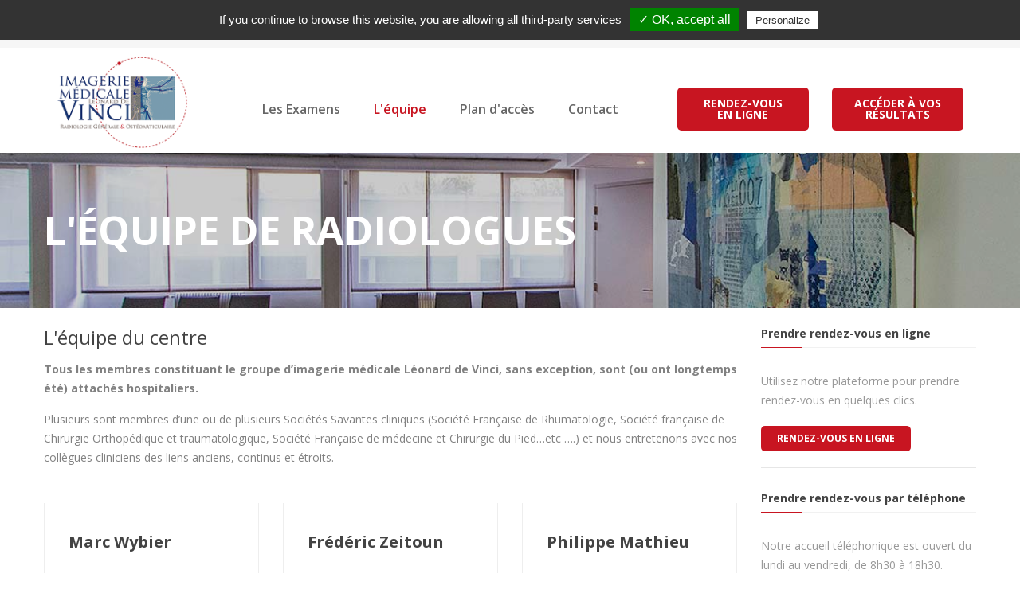

--- FILE ---
content_type: text/html
request_url: https://centre-radiologie-paris.com/radiologues-paris-cabinet-vinci.php?PHPSESSID=rsufnln25jmghrnhs5qstp08r4
body_size: 6637
content:

<!doctype html>
<html class="no-js" lang="fr-FR">
    <head>
        <meta charset="utf-8">
        <meta http-equiv="x-ua-compatible" content="ie=edge">
        <meta http-equiv="Content-Type" content="application/xhtml+xml; charset=utf-8" />
    <title>Radiologue Paris, radiologues paris 16</title>
    <meta name="keywords" content="Radiologue Paris, radiologues a paris, Gérard Morvan,  Marc Wybier, Frédéric Zeitoun, Philippe Mathieu, Valérie Vuillemin, Philippe Bossard, Henri Guerini, Samuel Merran, Frédéric Préaux,Fabrice Thévenin,Alexandra Rubini, Gabriel Corcos, Elodie Sibileau, Daniel Szwarc, 75016, 16" />
        <meta name="viewport" content="width=device-width, initial-scale=1">

        <link rel="apple-touch-icon" href="apple-touch-icon.png">		
		
		<!-- all css here -->
        <link rel="stylesheet" href="assets/css/bootstrap.min.css">
        <link rel="stylesheet" href="assets/css/magnific-popup.css">
        <link rel="stylesheet" href="assets/css/owl.carousel.min.css">
        <link rel="stylesheet" href="assets/css/font-awesome.min.css">
        <link rel="stylesheet" href="assets/css/ionicons.min.css">
        <link rel="stylesheet" href="assets/css/headline.css">
        <link rel="stylesheet" href="assets/css/et-line-icon.css">
        <link rel="stylesheet" href="assets/css/animate.min.css">
        <link rel="stylesheet" href="assets/css/material-design-iconic-font.min.css">
        <link rel="stylesheet" href="assets/css/meanmenu.css">
        <link rel="stylesheet" href="assets/css/Pe-icon-7-stroke.css">
        <link rel="stylesheet" href="assets/css/themify-icons.css">
        <link rel="stylesheet" href="assets/css/bundle.css">
        <link rel="stylesheet" href="assets/css/style.css">
        <link rel="stylesheet" href="assets/css/responsive.css">
        <script src="assets/js/vendor/modernizr-2.8.3.min.js"></script>


<script type="text/javascript" src="tarteaucitron/tarteaucitron.js"></script>

        <script type="text/javascript">
        tarteaucitron.init({
    	  "privacyUrl": "", /* Privacy policy url */

    	  "hashtag": "#tarteaucitron", /* Open the panel with this hashtag */
    	  "cookieName": "tartaucitron", /* Cookie name */
    
    	  "orientation": "top", /* Banner position (top - bottom) */
    	  "showAlertSmall": false, /* Show the small banner on bottom right */
    	  "cookieslist": true, /* Show the cookie list */

    	  "adblocker": false, /* Show a Warning if an adblocker is detected */
    	  "AcceptAllCta" : true, /* Show the accept all button when highPrivacy on */
    	  "highPrivacy": false, /* Disable auto consent */
    	  "handleBrowserDNTRequest": false, /* If Do Not Track == 1, disallow all */

    	  "removeCredit": false, /* Remove credit link */
    	  "moreInfoLink": true, /* Show more info link */
    	  "useExternalCss": false, /* If false, the tarteaucitron.css file will be loaded */

    	  //"cookieDomain": ".my-multisite-domaine.fr", /* Shared cookie for multisite */
                          
    	  "readmoreLink": "/cookiespolicy" /* Change the default readmore link */
        });
        </script>



<script>
tarteaucitron.user.gtagUa = 'G-PCWK9PB44N';
// tarteaucitron.user.gtagCrossdomain = ['example.com', 'example2.com'];
 tarteaucitron.user.gtagMore = function () { /* add here your optionnal gtag() */ };
(tarteaucitron.job = tarteaucitron.job || []).push('gtag');
</script>

    </head>
    <body>
        			<header>
    <!-- header-top-area-start -->
			<div class="header-top-area gray-bg-1">
				<div class="container-fluid">
					<div class="row" style="padding-bottom: 0px;">
						
						
						<div class="col-md-6 hidden-xs hidden-sm">
							<div class="header-left-wrapper">
								<ul class="header-right-text floatleft" style="padding-bottom:0px;">
									<li><a href="tel:0147044420"  style="font-size:16px;color:#254d87;">Rendez-vous par téléphone&nbsp;<i class="fa fa-phone"></i> <b> 01 47 04 44 20</b></a></li>
								</ul>
							</div>
						</div>
						
						<div class="row hidden-xs hidden-md hidden-lg hidden-xl">
							<div class="hidden-xs hidden-md hidden-lg hidden-xl col-sm-6">
								<div align="center">

										<a href="tel:0147044420"  style="font-size:16px;color:#254d87;">Rendez-vous par téléphone&nbsp;<br /><i class="fa fa-phone"></i> <b> 01 47 04 44 20</b></a>

								</div>
							</div>

							<div class="hidden-xs hidden-md hidden-lg hidden-xl col-sm-6">
								<div align="center">

										<span style="text-align: center"><a href="https://pacs.centre-radiologie-paris.fr/login.php" style="font-size:16px;color:#254d87;" target="_blank"><b>Accès<br />médecin</b></a></span>

								</div>
							</div>
						</div>
						
						<div class="row hidden-xs hidden-md hidden-lg hidden-xl">

								<div class="hidden-xs hidden-md hidden-lg hidden-xl col-sm-6">
									<div align="center">

											<span style="text-align: center;"><div class="header-button" align="center">
											<a href="rendez-vous-radiographie-paris.php#doctolib">PRENDRE RENDEZ-VOUS EN LIGNE</a>
												</div></span>
										<br />
									</div>
								</div>

								<div class="hidden-xs hidden-md hidden-lg hidden-xl col-sm-6">
									<div align="center">

											<span style="text-align: center;"><div class="header-button" align="center">
											<a href="https://pacs.centre-radiologie-paris.fr/login.php?deviceChooser=Touch&ifce_type=patient">ACC&Eacute;DER &Agrave; VOS R&Eacute;SULTATS</a></span>
										</div>
										<br />
									</div>
								</div>
						
						</div>
						
						<div class="hidden-sm hidden-md hidden-lg hidden-xl col-xs-12">
							<div class="header-left-wrapper">
								<ul class="header-right-text floatleft" style="padding-bottom:0px;">
									<li><a href="tel:0147044420"  style="font-size:16px;color:#254d87;">Rendez-vous par téléphone&nbsp;<br /><i class="fa fa-phone"></i> <b> 01 47 04 44 20</b></a></li>
								</ul>
							</div>
						</div>
						
						<div class="col-md-6 col-xs-12 hidden-sm">
							<div class="header-right-wrapper">
								
								<ul class="header-right-text floatright" style="padding-bottom:0px;">
									<li>
									<a href="https://pacs.centre-radiologie-paris.fr/login.php" style="font-size:16px;color:#254d87;" target="_blank">
										<b>Accès médecin</b></a></li>
								</ul>
							</div>
							
							<div class="header-button floatright hidden-md hidden-lg hidden-xl hidden-xs" align="center">
									<a href="rendez-vous-radiographie-paris.php#doctolib">RENDEZ-VOUS EN LIGNE</a>
								</div>
							<br />
							<div style="clear: right;"></div>
							<div class="header-button floatright hidden-md hidden-lg hidden-xl hidden-xs" align="center">
									<a href="https://pacs.centre-radiologie-paris.fr/login.php?deviceChooser=Touch&ifce_type=patient">ACC&Eacute;DER &Agrave; VOS R&Eacute;SULTATS</a>
								</div>
							
							
							
						</div>
						<div class="col-xs-12 hidden-sm hidden-md hidden-lg hidden-xl">
							<br /><div class="header-button" align="center">
									<a href="rendez-vous-radiographie-paris.php#doctolib">PRENDRE RENDEZ-VOUS EN LIGNE</a>
								</div>
							<br />
							<div class="header-button" align="center">
									<a href="https://pacs.centre-radiologie-paris.fr/login.php?deviceChooser=Touch&ifce_type=patient">ACC&Eacute;DER &Agrave; VOS R&Eacute;SULTATS</a>
								</div>
						</div>
						
						
						
					</div>
				</div>
			</div>
			<!-- header-top-area-end -->

<!-- main-menu-area-start -->
				<div class="main-menu-area" >
					<div class="container-fluid">
						<div class="col-md-2 col-sm-4" style="max-height: 140px;">
							<div class="logo hidden-sm" style="padding-bottom:5px;margin-top:10px;" align="center">
								<a href="index.php"><img src="assets/img/logo/logo-vinci.png" alt="" style="max-width: 220px;" width="100%" /></a>
							</div>
							<div class="logo hidden-xs hidden-md hidden-lg hidden-xl" style="padding-bottom:5px;margin-top:10px;" align="center">
								<a href="index.php"><img src="assets/img/logo/logo-vinci.png" alt="" style="max-width: 250px;" width="90%" /></a>
							</div>
						</div>
						<div class="col-md-6 col-sm-6"  style="max-height: 140px;">
							<div class="main-menu text-center">
								<nav style="padding-top:40px;">
									<ul>
																				
										
                                        
                                        <li ><a href="#">Les Examens</a>
											<ul class="sub-menu text-left">
												  										<li><a href="scanner-radiologie-paris.php">Scanner</a></li>		
																						<li><a href="arthroscanner-scanner-paris.php">Arthroscanner</a></li>		
																						<li><a href="irm-imagerie-medicale-paris.php">IRM</a></li>		
																						<li><a href="arthroirm-irm-paris.php">ArthroIRM</a></li>		
																						<li><a href="radiologie-radiographie-paris.php">Radiographie</a></li>		
																						<li><a href="echographie-doppler-paris.php">Échographie</a></li>		
																						<li><a href="mammographie-radiographie-paris.php">Mammographie et Tomosynthèse</a></li>		
																						<li><a href="eos-radiographie-paris.php">EOS Pangonogramme - Gonométrie</a></li>		
																						<li><a href="infiltrations-radiologie-paris.php">Infiltrations</a></li>		
																						<li><a href="osteodensitometrie-infiltrations-paris.php">Ostéo densitométrie</a></li>		
																						<li><a href="biopsie-mammaire-paris.php">Biopsie mammaire</a></li>		
																						<li><a href="">Doppler veineux et artériel</a></li>		
																								
												
											</ul>
										</li>      
                                        <li class='active'><a href="radiologues-paris-cabinet-vinci.php">L'équipe</a></li>
										<li ><a href="plan-acces-centre-radiologie-echographie-scanner-paris.php">Plan d'accès</a></li>
											
										<li ><a href="contact-radiographie-paris.php">Contact</a></li>

                                       
                                        
                                        
                                        
									</ul>
								</nav>
							</div>
						</div>
						<div class="col-md-2 col-sm-2">
							<div class="header-search hidden-sm hidden-xs" style="padding-top:20px;">				
								
								<div class="header-button floatright hidden-sm hidden-xs" align="center">
									<a href="rendez-vous-radiographie-paris.php#doctolib">RENDEZ-VOUS EN LIGNE</a>
								</div>
							</div>
						</div>
						<div class="col-md-2 col-sm-2">
							<div class="header-search hidden-sm hidden-xs" style="padding-top:20px;">				
								
								<div class="header-button floatright hidden-sm hidden-xs" align="center">
									<a href="https://pacs.centre-radiologie-paris.fr/login.php?deviceChooser=Touch&ifce_type=patient">ACC&Eacute;DER &Agrave; VOS R&Eacute;SULTATS</a>
								</div>
							</div>
						</div>
						
						<div class="col-xs-12"><div class="mobile-menu"></div></div>
						
					</div>
				</div>
			<!-- main-menu-area-end -->
		</header>
		
		<!-- page-title-area-start -->
		<div class="page-title-area ptb-70 bg-opacity-1" style="background-image:url(assets/img/slider/3.jpg)">
			<div class="container">
				<div class="row">
					<div class="col-md-12">
						<div class="page-title-text">
							<h2>L'&Eacute;QUIPE DE RADIOLOGUES</h2>
						</div>
					</div>
				</div>
			</div>
		</div>
		<br />
		<!-- page-title-area-end -->
		<!-- course-list-area-start -->
		<div class="course-details-area pb-100">
			<div class="container">
				<div class="row">
					<div class="col-md-9">
						<div class="course-details-wrapper mb-30">
							<div class=" pb-30">
							
															<h3>L'équipe du centre</h3>

								<p>
<strong>Tous les membres constituant le groupe d’imagerie médicale Léonard de Vinci, sans exception, sont (ou ont longtemps été) attachés hospitaliers.</strong></p>								<p>
Plusieurs sont membres d’une ou de plusieurs Sociétés Savantes cliniques (Société Française de Rhumatologie, Société française de Chirurgie Orthopédique et traumatologique, Société Française de médecine et Chirurgie du Pied…etc  ….) et nous entretenons avec nos collègues cliniciens des liens anciens, continus et étroits.</p>
							</div>
				
														
							
							<div class="row">
																<div class="col-md-4 col-sm-4 course-xs">
									<div class="courses-wrapper">
																				<div class="courses-content">
											<h4><a href="#">Marc Wybier</a></h4>
											<p>Ancien interne des hôpitaux de Paris<br />
Ancien chef de clinique - assistant des hôpitaux de Paris<br />
Ancien praticien hospitalier à l’hôpital Lariboisière<br />
Médecin spécialiste en imagerie musculosquelettique
</p>
											
										</div>
									</div>
								</div>

																<div class="col-md-4 col-sm-4 course-xs">
									<div class="courses-wrapper">
																				<div class="courses-content">
											<h4><a href="#">Frédéric Zeitoun</a></h4>
											<p>Ancien interne des hôpitaux de Paris<br />
Ancien chef de clinique - assistant des hôpitaux de Paris<br />
Ancien praticien hospitalier à l’hôpital Saint-Antoine<br />
Médecin spécialiste en imagerie musculosquelettique

</p>
											
										</div>
									</div>
								</div>

																<div class="col-md-4 col-sm-4 course-xs">
									<div class="courses-wrapper">
																				<div class="courses-content">
											<h4><a href="#">Philippe Mathieu</a></h4>
											<p>Ancien interne des hôpitaux <br />
Ancien assistant des hôpitaux de Paris<br />
Ancien praticien attaché à l’hôpital Lariboisière<br />
Médecin spécialiste en imagerie musculosquelettique

</p>
											
										</div>
									</div>
								</div>

								</div><br /><br /><div class='row'>								<div class="col-md-4 col-sm-4 course-xs">
									<div class="courses-wrapper">
																				<div class="courses-content">
											<h4><a href="#">Valérie Vuillemin</a></h4>
											<p>Ancien interne des hôpitaux de Paris<br />
Ancien chef de clinique - assistant des hôpitaux de Paris<br />
Praticien attaché à l’HEGP<br />
Médecin spécialiste en imagerie musculosquelettique

</p>
											
										</div>
									</div>
								</div>

																<div class="col-md-4 col-sm-4 course-xs">
									<div class="courses-wrapper">
																				<div class="courses-content">
											<h4><a href="#">Philippe Bossard</a></h4>
											<p>Ancien interne des hôpitaux <br />
Ancien chef de clinique - assistant des hôpitaux de Paris<br />
Praticien attaché à l’hôpital Lariboisière<br />
Médecin spécialiste en imagerie musculosquelettique

</p>
											
										</div>
									</div>
								</div>

																<div class="col-md-4 col-sm-4 course-xs">
									<div class="courses-wrapper">
																				<div class="courses-content">
											<h4><a href="#">Henri Guerini</a></h4>
											<p>Ancien interne des hôpitaux de Paris<br />
Ancien chef de clinique - assistant des hôpitaux de Paris<br />
Praticien hospitalier à l’hôpital Cochin<br />
Médecin spécialiste en imagerie musculosquelettique

</p>
											
										</div>
									</div>
								</div>

								</div><br /><br /><div class='row'>								<div class="col-md-4 col-sm-4 course-xs">
									<div class="courses-wrapper">
																				<div class="courses-content">
											<h4><a href="#">Frédéric Préaux</a></h4>
											<p>Ancien interne des hôpitaux <br />
Ancien chef de clinique - assistant des hôpitaux de Paris<br />
Ancien praticien hospitalier à l’Hôtel-Dieu<br />
Médecin spécialiste en imagerie de l’infertilité du couple, oncologique, viscérale et du thorax

</p>
											
										</div>
									</div>
								</div>

																<div class="col-md-4 col-sm-4 course-xs">
									<div class="courses-wrapper">
																				<div class="courses-content">
											<h4><a href="#">Fabrice Thévenin</a></h4>
											<p>Ancien interne des hôpitaux de Paris<br />
Ancien assistant spécialiste des centres de lutte contre le cancer<br />
Ancien chef de clinique - assistant des hôpitaux de Paris<br />
Praticien hospitalier à l’hôpital Cochin<br />
Médecin spécialiste en imagerie musculosquelettique

</p>
											
										</div>
									</div>
								</div>

																<div class="col-md-4 col-sm-4 course-xs">
									<div class="courses-wrapper">
																				<div class="courses-content">
											<h4><a href="#">Alexandra Rubini</a></h4>
											<p>Ancien interne des hôpitaux <br />
Ancien chef de clinique - assistant des hôpitaux de Paris<br />
Praticien attaché à l’hôpital Cochin <br />
Médecin spécialiste en imagerie musculosquelettique et de la femme

</p>
											
										</div>
									</div>
								</div>

								</div><br /><br /><div class='row'>								<div class="col-md-4 col-sm-4 course-xs">
									<div class="courses-wrapper">
																				<div class="courses-content">
											<h4><a href="#">Daniel Szwarc</a></h4>
											<p>Ancien interne des hôpitaux <br />
Ancien chef de clinique - assistant des hôpitaux de Paris<br />
Ancien assistant spécialiste des centres de lutte contre le cancer<br />
Praticien consultant à l’institut Curie-Paris<br />
Médecin spécialiste en imagerie oncologique, diagnostique et interventionnelle, du sein, du thorax, ORL, viscérale et urologique

</p>
											
										</div>
									</div>
								</div>

																<div class="col-md-4 col-sm-4 course-xs">
									<div class="courses-wrapper">
																				<div class="courses-content">
											<h4><a href="#">Gabriel Corcos</a></h4>
											<p>Ancien interne des hôpitaux de Paris<br />
Ancien chef de clinique - assistant des hôpitaux de Paris<br />
Médecin radiologue temps partiel à l’institut Montsouris<br />
Médecin spécialiste en imagerie musculosquelettique

</p>
											
										</div>
									</div>
								</div>

																<div class="col-md-4 col-sm-4 course-xs">
									<div class="courses-wrapper">
																				<div class="courses-content">
											<h4><a href="#">Elodie Sibileau</a></h4>
											<p>Ancien interne des hôpitaux <br />
Ancien assistant spécialiste de l’hôpital Saint-Joseph<br />
Ancien chef de clinique - assistant des hôpitaux de Paris<br />
Ancien praticien attaché à l’hôpital Lariboisière<br />
Médecin spécialiste en imagerie musculosquelettique
</p>
											
										</div>
									</div>
								</div>

								</div><br /><br /><div class='row'>								<div class="col-md-4 col-sm-4 course-xs">
									<div class="courses-wrapper">
																				<div class="courses-content">
											<h4><a href="#">Wassef Khaled</a></h4>
											<p>Ancien interne des hôpitaux de Paris<br />
Ancien assistant spécialiste de l’hôpital Saint-Joseph<br />
Ancien chef de clinique - assistant des hôpitaux de Paris<br />
Praticien attaché à l’hôpital Cochin<br />
Médecin spécialiste en imagerie musculosquelettique
</p>
											
										</div>
									</div>
								</div>

																<div class="col-md-4 col-sm-4 course-xs">
									<div class="courses-wrapper">
																				<div class="courses-content">
											<h4><a href="#">Jérôme Hodel</a></h4>
											<p>Professeur des Universités<br />
Ancien chef de service à l’Assistance Publique - Hôpitaux de Paris<br />
Praticien attaché à l’hôpital Saint-Joseph<br />
Médecin spécialiste en neuroradiologie et ORL
</p>
											
										</div>
									</div>
								</div>

																<div class="col-md-4 col-sm-4 course-xs">
									<div class="courses-wrapper">
																				<div class="courses-content">
											<h4><a href="#">Paul-Hugo Jouve de Guibert</a></h4>
											<p>Ancien interne des hôpitaux de Paris<br />
Ancien chef de clinique - assistant des hôpitaux de Paris<br />
Médecin spécialiste en imagerie urologique, de la thyroïde, oncologique, viscérale et du thorax
</p>
											
										</div>
									</div>
								</div>

								</div><br /><br /><div class='row'>								<div class="col-md-4 col-sm-4 course-xs">
									<div class="courses-wrapper">
																				<div class="courses-content">
											<h4><a href="#">Anne-Sophie Billard</a></h4>
											<p>Ancien interne des hôpitaux de Lille<br />
Ancien assistant spécialiste du CHRU de Lille<br />
Praticien attaché à l’hôpital de la Pitié Salpêtrière<br />
Médecin spécialiste en imagerie musculosquelettique
</p>
											
										</div>
									</div>
								</div>

																<div class="col-md-4 col-sm-4 course-xs">
									<div class="courses-wrapper">
																				<div class="courses-content">
											<h4><a href="#">Quentin Monzani</a></h4>
											<p>Ancien interne des hôpitaux de Paris<br />
Ancien chef de clinique - assistant des hôpitaux de Paris<br />
Praticien attaché à l’hôpital de la Pitié Salpêtrière<br />
Médecin spécialiste en imagerie musculosquelettique
</p>
											
										</div>
									</div>
								</div>

																<div class="col-md-4 col-sm-4 course-xs">
									<div class="courses-wrapper">
																				<div class="courses-content">
											<h4><a href="#">Fadila Mihoubi Bouvier</a></h4>
											<p>Ancien interne des hôpitaux de Paris<br />
Ancien assistant spécialiste des centres de lutte contre le cancer<br />
Praticien hospitalier à l’hôpital Cochin<br />
Médecin spécialiste en imagerie musculosquelettique
</p>
											
										</div>
									</div>
								</div>

								</div><br /><br /><div class='row'>								<div class="col-md-4 col-sm-4 course-xs">
									<div class="courses-wrapper">
																				<div class="courses-content">
											<h4><a href="#">Maxime Lacroix</a></h4>
											<p>Ancien interne des hôpitaux de Paris<br />
Ancien chef de clinique - assistant des hôpitaux de Paris<br />
Praticien hospitalier à l’HEGP<br />
Médecin spécialiste en imagerie musculosquelettique
</p>
											
										</div>
									</div>
								</div>

								
								
							</div>
							
							
							<br />
							<h3>Publications de l'équipe</h3>
							<p>
								<div class="widget-course-button">
								<a href="(((((((((((((((((((Marc Wybier[Author]) OR (Frédéric Zeitoun[Author])) OR (Philippe Mathieu[Author])) OR (Valérie Vuillemin[Author])) OR (Philippe Bossard[Author])) OR (Henri Guerini[Author])) OR (Frédéric Préaux[Author])) OR (Fabrice Thévenin[Author])) OR (Alexandra Rubini[Author])) OR (Daniel Szwarc[Author])) OR (Gabriel Corcos[Author])) OR (Elodie Sibileau[Author])) OR (Wassef Khaled[Author])) OR (Jérôme Hodel[Author])) OR (Paul-Hugo Jouve de Guibert[Author])) OR (Anne-Sophie Billard[Author])) OR (Quentin Monzani[Author])) OR (Fadila Mihoubi Bouvier[Author])) OR (Maxime Lacroix[Author]))" target="_blank">Voir les publications</a>
							</div>
							</p>
							<br />
							<h3>Historique du Centre</h3>
								<p>

<b>Le groupe d’imagerie médicale Léonard de Vinci</b> est issu de la fusion de deux cabinets historiques du 16ᵉ arrondissement de Paris. Le groupe incarne plus de 40 ans d’expertise en radiologie.
<br /><b>- Le centre d’imagerie médicale Eylau</b>, fondé en 1971 par les Drs Pierre Benoit et Bernard Frot, s’est distingué dès l’origine par une spécialisation en radiologie ostéoarticulaire, tout en conservant une activité de radiologie générale et de mammographie. Après la retraite du Dr Benoit, le Dr Frot s’associe au Dr Patrick Stérin, puis aux Drs Frédéric Zeitoun (1992) et Philippe Bossard (2005), renforçant l’expertise ostéoarticulaire du centre. <br /><b>- Le cabinet MBBM, </b>créé en 1965 par le Dr Claude Massare et Michel Bard, rue Alfred Bruneau, est reconnu comme le premier cabinet libéral français dédié à l’imagerie de l’appareil locomoteur. Successivement renforcé par une équipe de pionniers (Drs Gérard Morvan, Marc Wybier, Philippe Mathieu, Valérie Vuillemin puis Henri Guerini), le cabinet s’est illustré par son esprit novateur.

<br /><br />Après la fusion de ces deux centres, <b>le groupe d’imagerie médicale Léonard de Vinci</b> a permis l’intégration des Drs Fabrice Thévenin, Fréderic Préaux, Alexandra Rubini. L'arrivée des docteurs Daniel Swarc, Gabriel Corcos, Élodie Sibileau et Wassef Khaled , et du Pr Jérôme Hodel, a permis de diversifier l’offre de soins grâce à une expertise renforcée en imagerie cancérologique, de la fertilité, de la femme, ainsi qu’en neuroradiologie et ORL.Enfin, l’intégration commune en 2024 des Drs Paul-Hugo Jouve de Guibert, Anne-Sophie Billard, Quentin Monzani, Fadila Mihoubi Bouvier et Maxime Lacroix, a permis d’élargir encore davantage l’offre de soins. <br />

<br />Le groupe a été à l’origine de nombreuses avancées majeures : coxométrie, gonométrie, arthrographie, discographie, imagerie du rachis, échographie interventionnelle entre autres. Ces travaux ont donné lieu à des publications de référence, dont <b>le premier livre francophone sur le scanner ostéoarticulaire (1986), l’IRM ostéoarticulaire (1990),</b> l’ouvrage francophone de référence sur les <b>techniques d’infiltrations échoguidées de l’appareil musculosquelettique (2012), l’échographie du poignet et de la main (2017),</b> la participation annuelle aux <b>opus de la Société d’imagerie Musculosquelettique (SIMS),</b> notamment <b>« La hanche » (2019), « Muscles et fascias » (2021), « La main » (2022), « L’os » (2023), « Le pied » (2024) et « Imagerie du sport » (2025),</b> aux ouvrages <b>d’actualités en échographie de l’appareil locomoteur (édition biennale),</b> à de nombreux chapitres du <b>traité d’imagerie rhumatologique et orthopédique (2025),</b> ainsi que des centaines d’articles scientifiques publiés. 
Le groupe porte ainsi dans son ADN des décennies d’innovation, de recherche et de pratique de haut niveau en imagerie médicale, avec une expertise unique en imagerie ostéoarticulaire. 


								
								</p>
							
							
							
						</div>
					</div>
					<div class="col-md-3">
						
						
						
						<div class="widget mb-30">
							<h5 class="widget-course-title">Prendre rendez-vous en ligne</h5>
							Utilisez notre plateforme pour prendre rendez-vous en quelques clics.
							<div class="widget-course-button">
								<a href="rendez-vous-radiographie-paris.php#doctolib">Rendez-vous en ligne</a>
							</div>
						</div>
						<div class="widget mb-30">
							<h5 class="widget-course-title">Prendre rendez-vous par téléphone</h5>
							
Notre accueil téléphonique est ouvert du lundi au vendredi, de 8h30 à 18h30.
							<div class="widget-course-button">
								<a href="phone:+33147044420" style="font-size:1.3em;"><i class="fa fa-phone"></i> 01 47 04 44 20</a>
							</div>
						</div>
						<div class="widget mb-30">
							<h5 class="widget-course-title">Les centres</h5>
							<img src="assets/centre.jpg" width="100%" />
							<br />
Ouvert du lun. au vend. de 8h30 à 18h30<br />
Le samedi, de 8h30 à 12h<br />
01 47 04 44 20 - Fax : 01 45 20 73 64<br />
secretariat@imagerie-medicale-vinci.fr
							<br /><br />
							<strong>Centre Cortambert</strong> - 43 rue Cortambert, 75116 Paris
							<br />
							<strong>Clinique Victor Hugo</strong> - 5 bis rue du Dôme, 75116 Paris
							<br />
							<strong>Clinique Jouvenet</strong> - 6 square Jouvenet, 75016 Paris
							<br />
							<strong>RMX Paris 15</strong> - 80 avenue Félix Faure, 75015 Paris
							<br />
							<strong>IRM et scanner Saint-Joseph</strong> - 185 rue Raymond Losserand, 75014 Paris
							<br />
							<strong>Clinique Molitor </strong> - 37 rue Molitor, 75016 Paris
													</div>
						

<div class="widget mb-30">
							
							<div align="center" style="text-align: center;"><img src="assets/img/logo/logo-vinci.png" width="100%" style="max-width: 350px;"></div>
							
						</div>					</div>
				</div>
			</div>
		</div>
		<!-- course-list-area-end -->
				<footer>
			<!-- footer-top-area-start -->
			<div class="footer-top-area pt-60 pb-20 bg-opacity-5">
				<div class="container">
					<div class="border-bottom">
						<div class="row">
							<div class="col-md-3 col-sm-6">
								<div class="footer-wrapper mb-30">
									<h2 class="footer-title">Le Centre Cortambert</h2>
									<div class="footer-content">
										<p>Ouvert du lun. au vend. de 8h30 à 18h30 - Le samedi, de 8h30 à 12h</p>
									</div>
									<ul class="footer-link">
										<li><i class="zmdi zmdi-pin"></i>43 rue Cortambert - 75016 PARIS</li>
										<li><i class="fa fa-phone"></i><a href="phone:+33147044420"><span style="color:#FFF;">Tel : 01 47 04 44 20</span></a></li>
										<li><i class="fa fa-phone"></i><span style="color:#FFF;">Fax : 01 45 20 73 64</span></li>
										<li><i class="fa fa-envelope"></i><a href="mailto:secretariat@imagerie-medicale-vinci.fr"><span style="color:#FFF">secretariat@imagerie-medicale-vinci.fr</span></a></li>
									</ul>
								</div>
							</div>
							<div class="col-md-3 footer-1 col-sm-6">
								<div class="footer-wrapper mb-30">
									<h2 class="footer-title">Nos examens</h2>
									<ul class="footer-menu">
																				<li><a href="radiologie-radiographie-paris.php">Radiographie</a></li>
																				<li><a href="echographie-doppler-paris.php">Échographie</a></li>
																				<li><a href="">Doppler veineux et artériel</a></li>
																				<li><a href="infiltrations-radiologie-paris.php">Infiltrations</a></li>
																				<li><a href="scanner-radiologie-paris.php">Scanner</a></li>
																				<li><a href="arthroscanner-scanner-paris.php">Arthroscanner</a></li>
																				
																				

									</ul>
								</div>
							</div>
							
							
							<div class="col-md-3 footer-1 col-sm-6">
								<div class="footer-wrapper mb-30">
									<h2 class="footer-title">&nbsp;</h2>
									<ul class="footer-menu">
																				<li><a href="irm-imagerie-medicale-paris.php">IRM</a></li>
																				<li><a href="arthroirm-irm-paris.php">ArthroIRM</a></li>
																				<li><a href="mammographie-radiographie-paris.php">Mammographie et Tomosynthèse</a></li>
																				<li><a href="biopsie-mammaire-paris.php">Biopsie mammaire</a></li>
																				<li><a href="osteodensitometrie-infiltrations-paris.php">Ostéo densitométrie</a></li>
																				<li><a href="eos-radiographie-paris.php">EOS Pangonogramme - Gonométrie</a></li>
										
									</ul>
								</div>
							</div>
							
							<div class="col-md-3 col-sm-6">
								
								<div class="footer-wrapper mb-30">
																		<h2 class="footer-title">Nos Centres</h2>
<ul class="footer-menu">
	<li>
			<strong><a href="plan-acces-centre-radiologie-echographie-scanner-paris.php">Centre Cortambert</a></strong> - 43 rue Cortambert, 75116 Paris

	</li>
<li>
	<strong><a href="plan-acces-centre-radiologie-echographie-scanner-paris.php">Clinique Victor Hugo</a></strong> - 5 bis rue du Dôme, 75116 Paris
	</li>							
<li><strong><a href="plan-acces-centre-radiologie-echographie-scanner-paris.php">Clinique Jouvenet</a></strong> - 6 square Jouvenet, 75016 Paris
	</li>
	
	<li>
									<strong><a href="plan-acces-centre-radiologie-echographie-scanner-paris.php">Clinique Drout-Molitor</a></strong> - 37 rue Molitor, 75016 Paris

	</li>
	<li>
									<strong><a href="plan-acces-centre-radiologie-echographie-scanner-paris.php">IRM Paris 15</a></strong> - 80 avenue Félix Faure, 75015 Paris

	</li>
<li>
	<strong><a href="plan-acces-centre-radiologie-echographie-scanner-paris.php">IRM et scanner Saint-Joseph</a></strong> - 185 rue Raymond Losserand, 75014 Paris
	</li>						
							
									</ul>
									
									
									
								</div>
							</div>
							
						</div>
					</div>
					
				</div>
			</div>
			<!-- footer-top-area-end -->
			<!-- footer-bottom-area-start -->
			<div class="footer-bottom-area ptb-25" style="background-color: #C81521">
				<div class="container">
					<div class="row">
						<div class="col-md-6 col-sm-6">
							<div class="copyright">
								<p><i class="fa fa-copyright"></i>Adaptation par <a href="http://www.castalibre.com/" target="_blank">castalibre.com</a></p>
							</div>
						</div>
						<div class="col-md-6 col-sm-6">
							<ul class="footers-link floatright">
								<li><a href="index.php">Accueil</a></li>
								<li><a href="plan.php">Plan du site</a></li>
							</ul>
						</div>
					</div>
				</div>
			</div>
			<!-- footer-bottom-area-end -->
		</footer>
		
		
		
		
		
		
		
				
		<!-- all js here -->
        <script src="assets/js/vendor/jquery-1.12.0.min.js"></script>
        <script src="assets/js/bootstrap.min.js"></script>
        <script src="assets/js/headline.js"></script>
        <script src="assets/js/jquery.magnific-popup.min.js"></script>
        <script src="assets/js/jquery.scrollUp.min.js"></script>
        <script src="assets/js/jquery.parallax-1.1.3.js"></script>
        <script src="assets/js/owl.carousel.min.js"></script>
        <script src="assets/js/jquery.meanmenu.js"></script>
        <script src="assets/js/wow.min.js"></script>
        <script src="assets/js/plugins.js"></script>
        <script src="assets/js/main.js"></script>
    </body>
</html>


--- FILE ---
content_type: text/css
request_url: https://centre-radiologie-paris.com/assets/css/bundle.css
body_size: 3017
content:
/*
Template: Shiksha Educational Html5 Template
Author: 
Version: 1
Design and Developed by: HasTech
NOTE: This is main style sheet of template, 
This file contains the styling for the actual Template. 
Please do not change anything here! write in a custom.css file if required!

*/
/*================================================
[  Table of contents  ]
================================================
01. General
02. Page section margin padding 
03. Section title 1
04. Section title 2
05. button
06. button small
07. share button
08. Text color
09. Input
10. Extra class
11. Tool tip
12. loading
13. Box Layout
14. Back to top
15. Basic margin padding
======================================
[ End table content ]
======================================*/

/*************************
    General
*************************/
/* google-font */
@import url('https://fonts.googleapis.com/css?family=Open+Sans:300,400,600,700,800|Roboto:300,400,500,700,900');
body { 
  color: #999999;
  font-family: 'Open Sans', sans-serif;
  font-size: 14px;
  font-weight: 400;
  line-height: 24px;
}
.img{
    max-width: 100%;
    transition: all 0.3s ease-out 0s;
}
a:hover, a:focus{text-decoration:none;}
a:focus{color:inherit}
.floatleft {float:left}
.floatright {float:right}
.alignleft {float:left;margin-right:15px;margin-bottom: 15px}
.alignright {float:right;margin-left:15px;margin-bottom: 15px}
.aligncenter {display:block;margin:0 auto 15px}
button,
input {
    outline: medium none;
    color: #686868;
}
.uppercase { 
    text-transform: uppercase
}
.capitalize { 
    text-transform: capitalize
}
h1, h2, h3, h4, h5, h6 {
  font-family: 'Open Sans', sans-serif;
  margin: 0 0 15px;
  color:#434343;
}

ul {
    margin: 0px;
    padding: 0px;
}
li { list-style: none }
p {
    font-size: 14px;
    line-height: 24px;
    color: #818181;
    margin-bottom: 15px;
}
hr{
    margin: 60px 0;
    padding: 0px;
    border-bottom: 1px solid #eceff8;
    border-top: 0px;
}
hr.style-2{
    border-bottom: 1px dashed #f10;
}
hr.mp-0 {
    margin: 0;
    border-bottom: 1px solid #eceff8;
}
hr.mtb-40 {
    margin: 40px 0;
    border-bottom: 1px solid #eceff8;
    border-top: 0px;
}
label {
    font-size: 15px;
    font-weight: 400;
    color: #626262;
}
*::-moz-selection {
    background: #4fc1f0;
    color: #fff;
    text-shadow: none;
}
::-moz-selection {
    background: #4fc1f0;
    color: #fff;
    text-shadow: none;
}
::selection {
    background: #4fc1f0;
    color: #fff;
    text-shadow: none;
}
.mark, mark {
    background: #4fc1f0 none repeat scroll 0 0;
    color: #ffffff;
}
span.tooltip-content {
  color: #00a9da;
  cursor: help;
  font-weight: 600;
}
.f-left {
    float: left
}
.f-right {
    float: right
}
.fix {
    overflow: hidden
}
.browserupgrade {
    margin: 0.2em 0;
    background: #ccc;
    color: #000;
    padding: 0.2em 0;
}
/***************************
    transtion
****************************/
a.button::after,
a.button-small::after {
    -webkit-transition: all 0.3s ease-out 0s;
    -moz-transition: all 0.3s ease-out 0s;
    -ms-transition: all 0.3s ease-out 0s;
    -o-transition: all 0.3s ease-out 0s;
    transition: all 0.3s ease-out 0s;
}
.share ul,
.share:hover ul {
    transition: all 0.4s ease-in-out;
    -webkit-transition: all 0.4s ease-in-out;
    -ms-transition: all 0.4s ease-in-out;
    -moz-transition: all 0.4s ease-in-out;
    -o-transition: all 0.4s ease-in-out;
}
a.button-border span,
a.button-border-white span,
input,
select,

/*************************
        Text color
*************************/
.text-blue { color: #4FC1F0; }
.text-white { color: #fff ;}
.text-black { color: #363636; }
.text-theme { color: #f10; }
.text-theme {
  color: #4a90e2;
}

.text-white h1, .text-white p, .text-white h2{ color: #fff; }
/*************************
  Basic margin padding
*************************/
.m-0 {
    margin-top: 0;
    margin-right: 0;
    margin-bottom: 0;
    margin-left: 0;
}
.p-0 {
    padding-top: 0;
    padding-right: 0;
    padding-bottom: 0;
    padding-left: 0;
}
.p-lr{}
.p-l{padding-left:0;}
.p-r{padding-right:0;}
.p-rl{padding:0 2px;}
/*colored background*/
 .white-bg { background: #FFFFFF; }
 .gray-bg { background: #f7f7f7; }
 .gray-bg-1 { background: #f6f6f6; }
 .gray-bg-1{ background: #f6f6f6; }
 .blue-bg { background: #0c314e; }
 .green-bg { background: #52b6bc; }
 .black-bg { background: #000; }
 .default-bg { background: #50C1F0; }
 .transparent-bg { background: transparent; }
 .maroon-bg{background: #811D15;}
/*************************
         Margin top
*************************/
.mt-0 { margin-top: 0 }
.mt-10 { margin-top: 10px }
.mt-12 { margin-top: 12px }
.mt-15 { margin-top: 15px }
.mt-20 { margin-top: 20px }
.mt-30 { margin-top: 30px }
.mt-40 { margin-top: 40px }
.mt-50 { margin-top: 50px }
.mt-60 { margin-top: 60px }
.mt-75 { margin-top: 75px }
.mt-70 { margin-top: 70px }
.mt-80 { margin-top: 80px }
.mt-90 { margin-top: 90px }
.mt-100 { margin-top: 100px }
.mt-110 { margin-top: 110px }
.mt-120 { margin-top: 120px }
.mt-130 { margin-top: 130px }
.mt-140 { margin-top: 140px }
.mt-150 { margin-top: 150px }
/*************************
      Margin right
*************************/
.mr-0 { margin-right: 0px }
.mr-10 { margin-right: 10px }
.mr-15 { margin-right: 15px }
.mr-20 { margin-right: 20px }
.mr-30 { margin-right: 30px }
.mr-40 { margin-right: 40px }
.mr-50 { margin-right: 50px }
.mr-60 { margin-right: 60px }
.mr-70 { margin-right: 70px }
.mr-80 { margin-right: 80px }
.mr-90 { margin-right: 90px }
.mr-100 { margin-right: 100px }
.mr-110 { margin-right: 110px }
.mr-120 { margin-right: 120px }
.mr-130 { margin-right: 130px }
.mr-140 { margin-right: 140px }
.mr-150 { margin-right: 150px }
/*************************
      Margin bottom
*************************/
.mb-0 { margin-bottom: 0 }
.mb-5 { margin-bottom: 5px }
.mb-10 { margin-bottom: 10px }
.mb-15 { margin-bottom: 15px }
.mb-20 { margin-bottom: 20px }
.mb-30 { margin-bottom: 30px }
.mb-35 { margin-bottom: 35px }
.mb-40 { margin-bottom: 40px }
.mb-45 { margin-bottom: 45px }
.mb-50 { margin-bottom: 50px }
.mb-60 { margin-bottom: 60px }
.mb-65 { margin-bottom: 65px }
.mb-70 { margin-bottom: 70px }
.mb-80 { margin-bottom: 80px }
.mb-85 { margin-bottom: 85px }
.mb-90 { margin-bottom: 90px }
.mb-100 { margin-bottom: 100px }
.mb-110 { margin-bottom: 110px }
.mb-120 { margin-bottom: 120px }
.mb-130 { margin-bottom: 130px }
.mb-140 { margin-bottom: 140px }
.mb-150 { margin-bottom: 150px }
.mb-230 { margin-bottom: 230px }
/*************************
        Margin left
*************************/
.ml-0 { margin-left: 0 }
.ml-10 { margin-left: 10px }
.ml-15 { margin-left: 15px }
.ml-20 { margin-left: 20px }
.ml-30 { margin-left: 30px }
.ml-40 { margin-left: 40px }
.ml-50 { margin-left: 50px }
.ml-60 { margin-left: 60px }
.ml-70 { margin-left: 70px }
.ml-80 { margin-left: 80px }
.ml-90 { margin-left: 90px }
.ml-100 { margin-left: 100px }
.ml-110 { margin-left: 110px }
.ml-120 { margin-left: 120px }
.ml-130 { margin-left: 130px }
.ml-140 { margin-left: 140px }
.ml-150 { margin-left: 150px }
/*************************
        Padding top
*************************/
.pt-0 { padding-top: 0 }
.pt- { padding-top: 10px }
.pt-10 { padding-top: 10px }
.pt-15 { padding-top: 15px }
.pt-20 { padding-top: 20px }
.pt-30 { padding-top: 30px }
.pt-40 { padding-top: 40px }
.pt-50 { padding-top: 50px }
.pt-60 { padding-top: 60px }
.pt-70 { padding-top: 70px }
.pt-80 { padding-top: 80px }
.pt-90 { padding-top: 90px }
.pt-100 { padding-top: 100px }
.pt-110 { padding-top: 110px }
.pt-120 { padding-top: 120px }
.pt-125 { padding-top: 125px }
.pt-130 { padding-top: 130px }
.pt-140 { padding-top: 140px }
.pt-150 { padding-top: 150px }
.pt-150 { padding-top: 150px }
.pt-170 { padding-top: 180px }
.pt-180 { padding-top: 170px }
.pt-210 { padding-top: 210px }
.pt-215 { padding-top: 215px }
.pt-220 { padding-top: 220px }
.pt-230 { padding-top: 230px }
.pt-250 { padding-top: 250px }
.pt-280 { padding-top: 280px }
.pt-290 { padding-top: 290px }
.pt-320 { padding-top: 320px }
/*************************
        Padding right
*************************/
.pr-0 { padding-right: 0 }
.pr-5 { padding-right: 5px }
.pr-10 { padding-right: 10px }
.pr-15 { padding-right: 15px }
.pr-20 { padding-right: 20px }
.pr-30 { padding-right: 30px }
.pr-40 { padding-right: 40px }
.pr-50 { padding-right: 50px }
.pr-60 { padding-right: 60px }
.pr-70 { padding-right: 70px }
.pr-80 { padding-right: 80px }
.pr-90 { padding-right: 90px }
.pr-100 { padding-right: 100px }
.pr-110 { padding-right: 110px }
.pr-120 { padding-right: 120px }
.pr-130 { padding-right: 130px }
.pr-140 { padding-right: 140px }
/*************************
        Padding bottom
*************************/
.pb-0 { padding-bottom: 0 }
.pb-10 { padding-bottom: 10px }
.pb-15 { padding-bottom: 15px }
.pb-20 { padding-bottom: 20px }
.pb-30 { padding-bottom: 30px }
.pb-40 { padding-bottom: 40px }
.pb-50 { padding-bottom: 50px }
.pb-60 { padding-bottom: 60px }
.pb-65 { padding-bottom: 65px }
.pb-70 { padding-bottom: 70px }
.pb-80 { padding-bottom: 80px }
.pb-85 { padding-bottom: 85px }
.pb-90 { padding-bottom: 90px }
.pb-95 { padding-bottom: 95px }
.pb-100 { padding-bottom: 100px }
.pb-110 { padding-bottom: 110px }
.pb-120 { padding-bottom: 120px }
.pb-125 { padding-bottom: 125px }
.pb-130 { padding-bottom: 130px }
.pb-140 { padding-bottom: 140px }
.pb-160 { padding-bottom: 160px }
.pb-165 { padding-bottom: 165px }
.pb-180 { padding-bottom: 180px }
.pb-150 { padding-bottom: 150px }
.pb-210 { padding-bottom: 210px }
.pb-200 { padding-bottom: 200px }
.pb-250 { padding-bottom: 250px }
.pb-260 { padding-bottom: 260px }
.pb-280 { padding-bottom: 280px }
.pb-290 { padding-bottom: 290px }
.pb-300 { padding-bottom: 300px }
.pb-320 { padding-bottom: 320px }
.pb-360 { padding-bottom: 360px }
.pb-430 { padding-bottom: 430px }
/*************************
        Padding left
*************************/
.pl-0 { padding-left: 0 }
.pl-5{ padding-left: 5px }
.pl-10 { padding-left: 10px }
.pl-15 { padding-left: 15px }
.pl-20 { padding-left: 20px }
.pl-30 { padding-left: 30px }
.pl-40 { padding-left: 40px }
.pl-50 { padding-left: 50px }
.pl-60 { padding-left: 60px }
.pl-70 { padding-left: 70px }
.pl-80 { padding-left: 80px }
.pl-90 { padding-left: 90px }
.pl-100 { padding-left: 100px }
.pl-110 { padding-left: 110px }
.pl-120 { padding-left: 120px }
.pl-130 { padding-left: 130px }
.pl-140 { padding-left: 140px }
.pl-150 { padding-left: 150px }


/***************************
    Page section padding 
****************************/
.ptb-0 { padding: 0 }
.ptb-10 { padding: 10px 0 }
.ptb-25 { padding: 25px 0 }
.ptb-20 { padding: 20px 0 }
.ptb-30 { padding: 30px 0 }
.ptb-40 { padding: 40px 0 }
.ptb-50 { padding: 50px 0 }
.ptb-55 { padding: 55px 0 }
.ptb-60 { padding: 60px 0 }
.ptb-70 { padding: 70px 0 }
.ptb-80 { padding: 80px 0 }
.ptb-90 { padding: 90px 0 }
.ptb-100 { padding: 100px 0 }
.ptb-110 { padding: 110px 0 }
.ptb-120 { padding: 120px 0 }
.ptb-130 { padding: 130px 0 }
.ptb-140 { padding: 140px 0 }
.ptb-150 { padding: 150px 0 }
.ptb-160 { padding: 160px 0 }
.ptb-170 { padding: 170px 0 }
.ptb-180 { padding: 180px 0 }
.ptb-190 { padding: 190px 0 }
.ptb-200 { padding: 200px 0 }
.ptb-210 { padding: 210px 0 }
.ptb-220 { padding: 220px 0 }
.ptb-220 { padding: 220px 0 }
.ptb-230 { padding: 230px 0 }
.ptb-270 { padding: 270px 0 }
.ptb-280 { padding: 280px 0 }

/***************************
    Page section margin 
****************************/
.mtb-0 { margin: 0 }
.mtb-10 { margin: 10px 0 }
.mtb-15 { margin: 15px 0 }
.mtb-20 { margin: 20px 0 }
.mtb-30 { margin: 30px 0 }
.mtb-40 { margin: 40px 0 }
.mtb-50 { margin: 50px 0 }
.mtb-60 { margin: 60px 0 }
.mtb-70 { margin: 70px 0 }
.mtb-80 { margin: 80px 0 }
.mtb-90 { margin: 90px 0 }
.mtb-100 { margin: 100px 0 }
.mtb-110 { margin: 110px 0 }
.mtb-120 { margin: 120px 0 }
.mtb-130 { margin: 130px 0 }
.mtb-140 { margin: 140px 0 }
.mtb-150 { margin: 150px 0; }

/*************************
        Extra class
*************************/
.pricing .container .row [class*="col-"] { }



/*Custom cloumn*/

.floatleft {float:left}
.floatright {float:right}
.bg-opacity{position:relative;}
.bg-opacity::before {
  background: #0c314e none repeat scroll 0 0;
  content: "";
  height: 100%;
  left: 0;
  opacity: 0.4;
  position: absolute;
  top: 0;
  width: 100%;
}
.bg-opacity-5{position:relative;}
.bg-opacity-5::before {
  background: #0c314e none repeat scroll 0 0;
  content: "";
  height: 100%;
  left: 0;
  opacity: 0.9;
  position: absolute;
  top: 0;
  width: 100%;
}
.bg-opacity-6{position:relative;}
.bg-opacity-6::before {
  background: #000000 none repeat scroll 0 0;
  content: "";
  height: 100%;
  left: 0;
  opacity: 0.5;
  position: absolute;
  top: 0;
  width: 100%;
}
.bg-opacity-3{position:relative;}
.bg-opacity-3::before {
  background: #000000 none repeat scroll 0 0;
  content: "";
  height: 100%;
  left: 0;
  opacity: 0.6;
  position: absolute;
  top: 0;
  width: 100%;
}
.bg-opacity-7{position:relative;}
.bg-opacity-7::before {
  background: #000000 none repeat scroll 0 0;
  content: "";
  height: 100%;
  left: 0;
  opacity: 0.7;
  position: absolute;
  top: 0;
  width: 100%;
}
.bg-opacity-1{position:relative;}
.bg-opacity-1::before {
  background: #000;
  content: "";
  height: 100%;
  left: 0;
  opacity: 0.2;
  position: absolute;
  top: 0;
  width: 100%;
}
.bg-opacity-4{position:relative;}
.bg-opacity-4::before {
  background: #000;
  content: "";
  height: 100%;
  left: 0;
  opacity: 0.8;
  position: absolute;
  top: 0;
  width: 100%;
}
.bg-opacity-8{position:relative;}
.bg-opacity-8::before {
  background: #000;
  content: "";
  height: 100%;
  left: 0;
  opacity: 0.65;
  position: absolute;
  top: 0;
  width: 100%;
}
.bg-opacity-9{position:relative;}
.bg-opacity-9::before {
  background: #04528e;
  content: "";
  height: 100%;
  left: 0;
  opacity: 0.9;
  position: absolute;
  top: 0;
  width: 100%;
}
.bg-opacity-2{position:relative;}
.bg-opacity-2::before {
  background: #2b2b2b;
  content: "";
  height: 100%;
  left: 0;
  opacity: 0.65;
  position: absolute;
  top: 0;
  width: 100%;
}
.bg-opacity-5{position:relative;}
.bg-opacity-5::before {
  background: #0c314e;
  content: "";
  height: 100%;
  left: 0;
  opacity: 0.92;
  position: absolute;
  top: 0;
  width: 100%;
}


--- FILE ---
content_type: text/css
request_url: https://centre-radiologie-paris.com/assets/css/style.css
body_size: 12064
content:
.rouge {
	color:#c81521;
}
/*-----------------------------------------------------------------------------------

    Template Name: Shiksha Educational Html5 Template
    Description: This is html5 template
    Author: HasTech
    Version: 1.0

-----------------------------------------------------------------------------------
    CSS INDEX
	===================
	1.	header
	2.  slider
	3.	campus-area
	4.	courses-area
	5.	choose-area
	6.	event-area
	7.	news-blog-area
	8.	footer-top-area
	9.	footer-bottom-area
	10.	featured-area
	12. counter-area
	14.	our-courses-area
	15.	course-categories-area
	16.	register-now-area
	17.	our-instructor-area
	18.	testimonial-area
	19.	page-title-area
	20.	about-tutoring-area
	21.	video-area
	22.	gallery-area
	23.	course-list-area
	24.	course-details-area
	25.	event-grid-style-01
	26.	event-details-area
	27.	map
	28. blog-left-sideber
	29.	blog-details
	30.	contact-area
	31. register now
	32. login
	33. welcome-area
-----------------------------------------------------------------------------------*/
/* header */
.header-top-area {
  padding-top: 10px;
	padding-bottom: 0px;
}
.header-left-wrapper {
  padding-left: 252px;
}
.header-top-text {
  display: inline-block;
  margin-right: 34px;
}
.header-top-text li {
  color: #6f6f6f;
  font-size: 12px;
  font-weight: 400;
}
.header-right-wrapper {
  padding-right: 252px;
  overflow: hidden;
}
.header-button{}
.header-button a {
  background: #c81521 none repeat scroll 0 0;
  border-radius: 5px;
  color: #ffffff;
  display: inline-block;
  font-size: 14px;
  font-weight: 700;
  line-height: 1;
  padding: 13px 25px;
  position: relative;
  transform: perspective(1px) translateZ(0px);
  transition: color 0.3s ease 0s;
  vertical-align: middle;
  text-transform: uppercase;
}
.header-button a::before {
  background: #000 none repeat scroll 0 0;
  bottom: 0;
  content: "";
  left: 0;
  position: absolute;
  right: 0;
  top: 0;
  transform: scaleY(0);
  transform-origin: 50% 0 0;
  transition-duration: 0.3s;
  transition-property: transform;
  transition-timing-function: ease-out;
  z-index: -1;
  border-radius:5px;
}
.header-button a:hover::before{transform: scaley(1);}
.header-right-text {}
.header-right-text li {
  display: inline-block;
  font-size: 12px;
  font-weight: 400;
  margin-right: 55px;
  position: relative;
}
.header-right-text li:last-child{margin-right:0;}
.header-right-text li a {
  color: #6f6f6f;
  transition: all 0.3s ease 0s;
}
.header-right-text li a:hover{color:#c81521;}
.header-right-text li::after {
  color: #666666;
  content: "/";
  display: inline-block;
  float: right;
  font-size: 15px;
  position: relative;
  right: -25px;
  top: 2px;
}
.header-right-text li:last-child::after{display:none;}
.service-wrapper:hover {
  box-shadow: 0 20px 30px 0 rgba(0, 0, 0, 0.1);
}
/* main-menu */
.main-menu-area {
  padding: 0 236px;
}

.logo {
  margin-top: 33px;
}
.logo-img {
  width: 100%;
}
.logo a{}
.main-menu {}
.main-menu ul{}
.main-menu ul li {
  display: inline-block;
  position: relative;
}
.main-menu ul li:last-child a{padding-right:0}
.main-menu ul li a {
  color: #666666;
  display: block;
  font-size: 16px;
  font-weight: 600;
  padding: 25px 19px;
  transition: all 0.3s ease 0s;
}
.main-menu ul li:hover > a,.main-menu ul li.active > a{color:#c81521;}
/* sub-menu */
.main-menu ul li .sub-menu {
  background: #ffffff none repeat scroll 0 0;
  border-top: 3px solid #c81521;
  box-shadow: 0 6px 12px rgba(0, 0, 0, 0.176);
  left: 0;
  opacity: 0;
  position: absolute;
  top: 120%;
  transition: all 0.3s ease 0s;
  visibility: hidden;
  width: 180px;
  z-index: 9;
}
.main-menu ul li:hover .sub-menu{opacity:1;top:100%;visibility:visible}
.main-menu ul li .sub-menu li{display:block}
.main-menu ul li .sub-menu li a {
  color: #666666;
  font-family: Roboto;
  font-size: 15px;
  font-weight: 400;
  margin: 0;
  padding: 13px 10px;
  text-transform: capitalize;
  transition:.3s;
}
.main-menu ul li:hover > .sub-menu li > a:hover{color:#fff;background:#c81521;padding-left:30px;}
/* search */
.header-search {
  float: right;
  margin-top: 30px;
}
.search-wrapper {
  display: inline-block;
  margin-right: 40px;
  margin-top: 10px;
}
.search-open {
  color: #6f6f6f;
  font-size: 18px;
  transition: all 0.3s ease 0s;
}
.search-open :hover{color:#c81521;}
.search-inside {
  background: rgba(0, 0, 0, 0.84) none repeat scroll 0 0;
  bottom: 0;
  display: none;
  left: 0;
  position: fixed;
  right: 0;
  top: 0;
  z-index: 99999;
}
.search-inside .search-close {
  color: #fff;
  cursor: pointer;
  font-size: 30px;
  position: absolute;
  right: 50px;
  top: 50px;
  z-index: 500;
}
.search-inside .search-close:hover{color:#c81521}
.search-inside .search-overlay {
  bottom: 0;
  left: 0;
  position: fixed;
  right: 0;
  top: 0;
}
.search-inside .position-center-center {
  padding: 0 20px;
  width: 60%;
}
.position-center-center {
  left: 50%;
  position: absolute;
  top: 50%;
  transform: translate(-50%, -50%);
}
.search-inside .search {
  display: inline-block;
  position: relative;
  width: 100%;
}
.search-inside .search input {
  -moz-border-bottom-colors: none;
  -moz-border-left-colors: none;
  -moz-border-right-colors: none;
  -moz-border-top-colors: none;
  background: #fff none repeat scroll 0 0;
  border-color: -moz-use-text-color -moz-use-text-color rgba(0, 0, 0, 0.5);
  border-image: none;
  border-style: none none solid;
  border-width: medium medium 1px;
  color: #000;
  font-size: 20px;
  height: 60px;
  padding: 0 20px;
  text-align: left;
  transition: all 0.4s ease-in-out 0s;
  width: 100%;
  font-weight: 600;
}
.search-inside .search button {
  background: #c81521 none repeat scroll 0 0;
  border: medium none;
  color: #fff;
  float: right;
  font-size: 21px;
  height: 60px;
  position: absolute;
  right: 0;
  top: 0;
  transition: all 0.4s ease-in-out 0s;
  width: 59px;
  z-index: 1;
}
/* slider */
.slider-wrapper{
  background-position: center center;
  background-size: cover;
}
.slider-text{
position:relative;
z-index:9999;
}
.slider-text span {
  color: #ffffff;
  text-transform: uppercase;
  font-size: 18px;
  font-weight: 700;
}
.slider-text h1 {
  color: #ffffff;
  font-size: 42px;
  font-weight: 900;
  line-height: 40px;
  margin-bottom: 15px;
  text-transform: uppercase;
}
.slider-info {
  width: 745px;
}
.slider-info p {
  color: #ffffff;
  font-size: 16px;
  font-weight: 700;
  line-height: 20px;
  margin-bottom: 22px;
}
.slider-text a {
  background: #c81521 none repeat scroll 0 0;
  border-radius: 5px;
  color: #ffffff;
  display: inline-block;
  font-size: 16px;
  font-weight: 700;
  line-height: 1;
  padding: 16px 29px;
  position: relative;
  text-transform: uppercase;
  transform: perspective(1px) translateZ(0px);
  transition: color 0.3s ease 0s;
  vertical-align: middle;
}
.slider-text a:hover{color:#fff;}
.slider-text a:before {
  background: #000 none repeat scroll 0 0;
  bottom: 0;
  content: "";
  left: 0;
  position: absolute;
  right: 0;
  top: 0;
  transform: scaleY(0);
  transform-origin: 50% 0 0;
  transition-duration: 0.3s;
  transition-property: transform;
  transition-timing-function: ease-out;
  z-index: -1;
  border-radius:5px;
}
.slider-text a:hover::before{transform: scaley(1);}
.slider-content{position:relative;z-index:999;}
.slider-content h1 {
  color: #ffffff;
  font-size: 70px;
  font-weight: 900;
  margin-bottom: 13px;
}
.slider-content p {
  color: #ffffff;
  font-size: 18px;
  font-weight: 400;
  line-height: 28px;
  margin: auto auto 37px;
  width: 608px;
}
.slider-content a {
  background: #c81521 none repeat scroll 0 0;
  border-radius: 5px;
  color: #ffffff;
  display: inline-block;
  font-size: 16px;
  font-weight: 700;
  line-height: 1;
  padding: 17px 25px;
  position: relative;
  text-transform: uppercase;
  transform: perspective(1px) translateZ(0px);
  transition: color 0.3s ease 0s;
  vertical-align: middle;
}
.slider-content a:hover{color:#fff;}
.slider-content a:before {
  background: #000 none repeat scroll 0 0;
  bottom: 0;
  content: "";
  left: 0;
  position: absolute;
  right: 0;
  top: 0;
  transform: scaleY(0);
  transform-origin: 50% 0 0;
  transition-duration: 0.3s;
  transition-property: transform;
  transition-timing-function: ease-out;
  z-index: -1;
  border-radius:5px;
}
.slider-content a:hover::before{transform: scaley(1);}
.slider-active .owl-nav div {
  background: rgba(255, 255, 255, 0.08) none repeat scroll 0 0;
  border-radius: 3px;
  color: #ffffff;
  display: inline-block;
  font-size: 30px;
  height: 62px;
  left: 0;
  line-height: 67px;
  opacity: 0;
  position: absolute;
  text-align: center;
  top: 50%;
  transform: translateY(-50%);
  transition: all 0.3s ease 0s;
  width: 35px;
}
.slider-active .owl-nav div.owl-next {
  left: auto;
  right: 0;
}
.slider-active .owl-nav div:hover{background:#c81521;;}
.slider-active:hover .owl-nav div {
  left: 100px;
  opacity: 1;
}
.slider-active:hover .owl-nav div.owl-next{left:auto;right:100px}

.slider-text-animation {}
.slider-text-animation {}
.slider-text-animation span, .slider-text-animation h1, .slider-text-animation .slider-info, .slider-text-animation p, .slider-text-animation a {
	animation-duration:1s;
	animation-fill-mode:both;
	animation-name: fadeOutDown;
}
.active .slider-text-animation span, .active .slider-text-animation h1, .active .slider-text-animation .slider-info, .active .slider-text-animation p, .active .slider-text-animation a {
	animation-name: fadeInUp;
}

.slider-text-animation span{
	animation-delay: 0.5s;
}
.slider-text-animation h1 {
	animation-delay: 0.5s;
}
.slider-text-animation .slider-info {
	animation-delay: 1s;
}
.slider-text-animation p{
animation-delay: 1s;
}
.slider-text-animation a  {
	animation-delay: 1.5s;
}
/* campus-area */
.campus-area {
  margin-top: -205px;
  position: relative;
  z-index: 111;
}
.inner-campus {
  background: #fff none repeat scroll 0 0;
  box-shadow: 0 9px 38px 0 rgba(188, 184, 184, 0.24);
  padding: 30px;
}
.campus {
  border-radius: 4px;
  box-shadow: 0 9px 38px 0 rgba(188, 184, 184, 0.24);
  overflow: hidden;
}
.campus-video-wrapper {
  position: relative;
  background-position: center center;
  background-size: cover;
}
.campus-video-wrapper::before {
  position: absolute;
  background: #c81521;
  content: "";
  height: 100%;
  width: 100%;
  left: 0;
  top: 0;
  opacity: .8;
}
.campus-text{
  position: relative;
  z-index: 99;
}
.campus-icon {}
.campus-icon a {
  background: #ffffff none repeat scroll 0 0;
  border-radius: 100%;
  display: inline-block;
  height: 60px;
  width: 60px;
  transition: .3s;
}
.campus-icon a:hover{transform:scale(1.2)}
.campus-icon a i {
  color: #c81521;
  font-size: 28px;
  line-height: 60px;
  padding-left: 8px;
  text-align: center;
}
.campus-text h4 {
  color: #ffffff;
  font-size: 20px;
  font-weight: 700;
  margin-bottom: 0;
  margin-top: 25px;
}
.tab-wrapper {
  background: #fff none repeat scroll 0 0;
  box-shadow: 0 0 38px 0 rgba(188, 184, 184, 0.24);
  overflow: hidden;
  padding: 96px 80px 72px 70px;
}
.campus-tab li {
  display: inline-block;
}
.campus-tab li.active .campus-info h4 {
  color: #c81521;
}
.campus-tab {
  margin-bottom: 32px;
  position: relative;
}
.campus-tab::before {
  position: absolute;
  height: 1px;
  width: 300px;
  content: "";
  background: #eeeeee;
  bottom: 0;
  left: 0;
}
.campus-info{}
.campus-info > h4 {
  color: #6f6f6f;
  font-size: 18px;
  font-weight: 700;
  margin-bottom: 18px;
  margin-right: 40px;
  text-transform: uppercase;
  transition: all 0.3s ease 0s;
}
.campus-info > h4:hover{color:#c81521;}
.campus-content > p {
  color: #6f6f6f;
  font-size: 14px;
  font-weight: 400;
  line-height: 23px;
  margin-bottom: 24px;
}
.campus-content a {
  background: #c81521 none repeat scroll 0 0;
  border-radius: 5px;
  color: #ffffff;
  display: inline-block;
  font-size: 12px;
  font-weight: 700;
  line-height: 1;
  margin-top: 6px;
  padding: 13px 20px;
  position: relative;
  text-transform: uppercase;
  transform: perspective(1px) translateZ(0px);
  transition: color 0.3s ease 0s;
  vertical-align: middle;
}
.campus-content a::before {
  background: #000 none repeat scroll 0 0;
  bottom: 0;
  content: "";
  left: 0;
  position: absolute;
  right: 0;
  top: 0;
  transform: scaleY(0);
  transform-origin: 50% 0 0;
  transition-duration: 0.3s;
  transition-property: transform;
  transition-timing-function: ease-out;
  z-index: -1;
  border-radius:5px;
}
.campus-content a:hover::before{transform: scaley(1);}
/* courses-area */
.courses-area{}
.section-title{}
.section-title h4 {
  color: #434343;
  font-size: 30px;
  font-weight: 700;
  margin-bottom: 24px;
  padding-bottom: 12px;
  position: relative;
  text-transform: uppercase;
}
.section-title h4::before {
  background: #eeeeee none repeat scroll 0 0;
  bottom: 0;
  content: "";
  height: 2px;
  left: 0;
  position: absolute;
  width: 100px;
}
.section-title p {
  color: #6f6f6f;
  font-size: 14px;
  font-weight: 400;
  line-height: 23px;
  width: 665px;
}
.videos-wrapper {
  width: 100%;
}
.courses-wrapper {
  transition: all 0.3s ease 0s;
  overflow: hidden;
}
.courses-wrapper:hover{box-shadow: 0 10px 10px 0 rgba(180, 180, 180, 0.14);}
.courses-img {
  position: relative;
  overflow:hidden;
  }
.courses-img::before {
  background: #000000 none repeat scroll 0 0;
  content: "";
  height: 100%;
  left: 0;
  opacity: 0;
  pointer-events: none;
  position: absolute;
  top: 0;
  transition: all 0.3s ease 0s;
  width: 100%;
  z-index: 999;
}
.courses-wrapper:hover .courses-img::before{opacity:0.4;}
.courses-img>a{position:relative;display:block;}
.courses-img > a img {
  transition: all 0.3s ease 0s;
  width: 100%;
}
.courses-wrapper:hover .courses-img > a img{transform:scale(1.1)} 
.courses-img span {
  background: #ffffff none repeat scroll 0 0;
  bottom: 0;
  box-shadow: 0 10px 10px 0 rgba(180, 180, 180, 0.14);
  color: #6f6f6f;
  display: inline-block;
  font-weight: 700;
  padding: 10px 20px;
  position: absolute;
  right: 0;
  transition: all 0.3s ease 0s;
  z-index: 999;
}
.courses-wrapper:hover .courses-img span{color:#c81521;}
.courses-content {
  border-bottom: 1px solid #eeeeee;
  border-left: 1px solid #eeeeee;
  border-right: 1px solid #eeeeee;
  padding: 38px 28px 40px 30px;
}
.courses-wrapper:hover .courses-content{border:1px solid transparent; border-top:0;}
.courses-content h4 {
  font-size: 20px;
  font-weight: 700;
  margin-bottom: 24px;
  position: relative;
  transition:.3s;
}
.courses-content h4>a{
color: #434343;
transition:.3s;
}
.courses-content h4 a:hover{color:#c81521;}
.courses-content p {
  color: #6f6f6f;
  font-size: 14px;
  font-weight: 400;
  line-height: 23px;
  margin-bottom: 26px;
}
.courses-content>a {
  background: #434343 none repeat scroll 0 0;
  border-radius: 5px;
  color: #ffffff;
  display: inline-block;
  font-size: 12px;
  font-weight: 700;
  line-height: 1;
  padding: 13px 20px;
  position: relative;
  text-transform: uppercase;
  transform: perspective(1px) translateZ(0px);
  transition: color 0.3s ease 0s;
  vertical-align: middle;
}
.courses-content>a::before {
  background: #c81521 none repeat scroll 0 0;
  bottom: 0;
  content: "";
  left: 0;
  position: absolute;
  right: 0;
  top: 0;
  transform: scaleY(0);
  transform-origin: 50% 0 0;
  transition-duration: 0.3s;
  transition-property: transform;
  transition-timing-function: ease-out;
  z-index: -1;
  border-radius:5px;
}
.courses-content>a:hover::before{transform: scaley(1);}
.paginations ul li {
  display: inline-block;
  margin-right: 14px;
}
.paginations ul li a, .paginations ul li span {
  border: 1px solid #e0e0e0;
  border-radius: 100%;
  color: #666666;
  display: inline-block;
  font-family: montserrat;
  font-size: 14px;
  font-weight: 700;
  height: 34px;
  line-height: 34px;
  text-align: center;
  transition: all 0.3s ease 0s;
  vertical-align: middle;
  width: 34px;
}
.paginations{
  clear: both;
}
.paginations ul li:hover a, .paginations ul li.active a {
    background: #c81521;
	border-color:#c81521;
	color:#fff;
}
.prev {
  color: #959595;
  font-size: 14px;
  font-weight: 700;
}
.next {
  color: #959595;
  font-size: 14px;
  font-weight: 700;
}
/* choose-area */
.choose-area{}
.choose-wrapper {
  padding: 123px 178px 78px 175px;
}
.col-7 {
  width: 53%;
}
.col-5{width: 47%;}
.white-text{color:#fff}
.white-text h4 {
  color: #fff;
}
.white-text p {
  color: #fff;
}
.choose-content {
  margin-bottom: 47px;
}
.choose-content p {
  color: #dddddd;
  font-size: 14px;
  line-height: 25px;
}
.m-l{margin-left:11px;}
.m-r{margin-right:11px;}
.choose-content-wrapper {
  background: #12446c none repeat scroll 0 0;
  padding: 30px 49px 33px;
}
.choose-space {
  padding: 0 25px;
}
.custom-row {
  margin: 0 -25px;
}
.choose-categories-img {
  background: #fff none repeat scroll 0 0;
  border-radius: 100%;
  display: inline-block;
  height: 50px;
  line-height: 50px;
  margin: auto;
  text-align: center;
  width: 50px;
}
.choose-categories-img img {
}
.choose-categories-content {
}
.choose-categories-content h5 {
  color: #ffffff;
  font-size: 16px;
  font-weight: 700;
  margin-top: 19px;
  text-transform: uppercase;
}
.choose-categories-content p {
    color: #fff;
    font-size: 14px;
    font-weight: 400;
    line-height: 23px;
    margin-bottom: 0;
}
.choose-area {
  overflow: hidden;
  position: relative;
}
.choose-img {
  background-position: center center;
  background-size: cover;
  height: 100%;
  padding: 0;
  position: absolute;
  right: 0;
  top: 0;
}
/* event-area */
.event-area{}
.event-wrapper{}
.event-title{}
.event-img {
  margin: 0 -15px;
}
.event-img li {
  float: left;
  width: 50%;
  padding: 0 15px;
  position:relative;
}
.event-img li >a{position:relative;display:block;}
.event-img li >a::before {
  position: absolute;
  height: 100%;
  width: 100%;
  content: "";
  background: #000;
  opacity: .7;
  left: 0;
  top: 0;
}
.event-img img {
  width: 100%;
}
.event-title {
  color: #959595;
  font-size: 18px;
  font-weight: 600;
  margin-bottom: 27px;
}
.event-content{
z-index:999;
}
.event-content {
  bottom: 20px;
  padding: 0 20px;
  position: absolute;
  z-index: 999;
}
.event-content h4 {
  color: #fff;
  font-size: 18px;
  font-weight: 700;
  margin-bottom: 11px;
  transition: all 0.3s ease 0s;
}
.event-content h4 a{color:#fff;transition:.3s;}
.event-content h4 >a:hover{color:#c81521;}
.event-meta {}
.event-meta span {
  color: #ffffff;
  font-size: 12px;
  font-weight: 400;
  margin-right: 20px;
}
.event-meta span:last-child{margin-right:0;}
.event-meta span i{
margin-right:8px;
}
/* news-blog-area */
.d-felx {
  display: flex;
  flex-wrap: wrap;
}
.news-blog-area{}
.news-blog-wrapper{transition:.3s;}
.news-blog-wrapper:hover{box-shadow: 0 10px 10px 0 rgba(180, 180, 180, 0.14);}
.news-blog-img{}
.news-blog-img a{position:relative;display:block;}
.news-blog-img a::before {
  background: #000000 none repeat scroll 0 0;
  content: "";
  height: 100%;
  left: 0;
  opacity: 0;
  position: absolute;
  top: 0;
  transition:.3s;
  width: 100%;
}
.news-blog-wrapper:hover .news-blog-img a::before{opacity:.4;}
.news-blog-img a img {
  width: 100%;
  transition: .3s;
}
.news-blog-wrapper:hover .news-blog-img a img{transform:scale(1.1)}
.news-blog-img {
  position: relative;
  overflow: hidden;
}
.news-blog-meta {
  background: #ffffff none repeat scroll 0 0;
  margin-bottom: 17px;
  transition: all 0.3s ease 0s;
}
.news-blog-meta > span {
  color: #6f6f6f;
  font-weight: 400;
  margin-right: 12px;
  font-size: 12px;
}
.news-blog-content {
  border-bottom: 1px solid #eeeeee;
  border-left: 1px solid #eeeeee;
  border-right: 1px solid #eeeeee;
  padding: 24px 20px 38px 27px;
  transition: all 0.3s ease 0s;
}
.news-blog-wrapper:hover .news-blog-content{border:1px solid transparent; border-top:0;}
.news-blog-content h4 {
  font-size: 20px;
  font-weight: 700;
  margin-bottom: 8px;
}
.news-blog-content h4 a {
  color: #434343;
  transition: .3s;
}
.news-blog-content h4 a:hover{color:#c81521;}
.news-blog-content p {
  color: #6f6f6f;
  font-size: 14px;
  font-weight: 400;
  line-height: 23px;
  margin-bottom: 25px;
}
.news-blog-content > a {
  background: #efefef none repeat scroll 0 0;
  border-radius: 5px;
  color: #6f6f6f;
  display: inline-block;
  font-size: 12px;
  font-weight: 700;
  line-height: 1;
  padding: 12px 21px;
  position: relative;
  text-transform: uppercase;
  transform: perspective(1px) translateZ(0px);
  transition: color 0.3s ease 0s;
  vertical-align: middle;
}
.news-blog-content > a:hover{color:#fff;}
.news-blog-content >a:before{
  background:#c81521;
  bottom: 0;
  content: "";
  left: 0;
  position: absolute;
  right: 0;
  top: 0;
  transform: scaleY(0);
  transform-origin: 50% 0 0;
  transition-duration: 0.3s;
  transition-property: transform;
  transition-timing-function: ease-out;
  z-index: -1;
  border-radius:5px;}
.news-blog-content >a:hover::before{transform: scaley(1);}
/* footer-top-area */
.footer-top-area{}
.border-bottom {
  padding-bottom: 15px;
  position: relative;
  z-index: 999;
}
.footer-1 {
  padding-left: 60px;
}
.footer-wrapper{}
.footer-title {
  color: #fff;
  font-size: 24px;
  font-weight: 700;
  margin-bottom: 32px;
  text-transform: capitalize;
}
.footer-content {
  margin-bottom: 22px;
}
.footer-content p {
  color: #fff;
  font-size: 14px;
  font-weight: 400;
  line-height: 23px;
  margin-bottom: 0;
}
.footer-link li {
  color: #fff;
  display: flex;
  font-size: 14px;
  font-weight: 400;
  margin-bottom: 13px;
}
.footer-link li:last-child {
    margin-bottom: 0;
}
.footer-link li i {
  color: #c81521;
  font-size: 20px;
  font-weight: 400;
  margin-right: 16px;
  width: 20px;
}
.footer-menu li {
  padding-bottom: 12px;
}
.footer-menu li a {
  color: #fff;
  font-size: 14px;
  font-weight: 400;
  transition: all 0.3s ease 0s;
}
.footer-menu li a:hover{color:#c81521;}
.footer-link {
  margin-top: 26px;
}
.latest-news > li {
  margin-bottom: 15px;
  overflow: hidden;
}
.latest-news > li:last-child{margin-bottom:0;}
.latest-news{}
.latest-news-info{}
.latest-news-img {
  float: left;
  margin-right: 11px;
}
.latest-news-img img{}
.latest-news-content{}
.latest-news-content span {
  color: #fff;
  display: inline-block;
  font-size: 12px;
}
.latest-news-content h5 {
  font-size: 14px;
  font-weight: 700;
  line-height: 23px;
  margin-bottom: 0;
}
.latest-news-content a {
  color: #fff;
  transition:.3s;
}
.latest-news-content a:hover{
  color: #c81521;
}
.footer-img {
    margin: 0 -5px;
}
.footer-img > li {
    float: left;
    overflow: hidden;
    padding: 5px;
    width: 33.33%;
}
.footer-img a {
    display: block;
    position: relative;
}
.footer-img a::before {
    background: #c81521;
    content: "";
    height: 100%;
    left: 0;
    opacity: 0;
    position: absolute;
    top: 0;
    transition: all 0.3s ease 0s;
    width: 100%;
}
.footer-img a:hover::before {
    opacity: 0.7;
}
.subscribes-area {
  border-top: 1px solid #1c4e81;
  position: relative;
  z-index: 999;
}
.footer-img img {
    width: 100%;
}
.subscribess-wrapper {
  overflow: hidden;
}
.subscribe-info {
  float: left;
  margin-right: 17px;
}
.subscribe-info h5 {
  color: #fff;
  font-weight: 700;
  margin-bottom: 0;
  margin-top: 10px;
}
.subscribes-content {
  float: left;
}
.subscribes-content > h5 {
  color: #fff;
  font-size: 14px;
  font-weight: 700;
  margin-bottom: 0;
  margin-left: 65px;
  margin-top: 10px;
}
.footer-icon{}
.footer-icon a {
  background: #fff none repeat scroll 0 0;
  border-radius: 100%;
  box-shadow: 0 0 6px 0 rgba(69, 69, 69, 0.24);
  color: #959595;
  display: inline-block;
  font-size: 14px;
  height: 35px;
  line-height: 35px;
  margin-right: 8px;
  text-align: center;
  transition: all 0.3s ease 0s;
  width: 35px;
}
.footer-icon a:last-child{margin-right:0;}
.footer-icon a:hover {
  background: #c81521 none repeat scroll 0 0;
  color: #fff;
}
.subscribes-form > form {
}
.subscribess-wrapper .mc-form input {
  border: medium none;
  border-radius: 5px;
  color: #6f6f6f;
  float: right;
  font-size: 12px;
  height: 36px;
  padding-left: 15px;
  text-transform: capitalize;
  width: 70%;
  position: relative;
}
.subscribess-wrapper.clear input {
  background: #c81521 none repeat scroll 0 0;
  border: medium none;
  border-radius: 0 5px 5px 0;
  color: #ffffff;
  float: left;
  font-size: 12px;
  font-weight: 700;
  height: 36px;
  padding: 0 20px;
  position: absolute;
  right: 0;
  text-transform: uppercase;
  top: 0;
  transition: all 0.3s ease 0s;
  position:relative;
}
.subscribess-wrapper .clear input:hover{background:#fff;color:#c81521;}
.subscribess-wrapper {
  margin-left: -30px;
}
.clear {
  display: inline-block;
}
.clear.clear2 {
  position: absolute;
  right: 0;
  top: 0;
}
.subscribess-wrapper .mc-form .clear2 input {
  background-color: #c81521;
  border-radius: 0;
  color: #fff;
  font-size: 12px;
  font-weight: 700;
  padding: 0 20px;
  text-transform: uppercase;
  width: inherit;
  border-radius: 0 5px 5px 0;
}
.mc-form .mc-news {
  left: -5000px;
  position: absolute;
}

/* about-us-area */
.abouts-tutoring{position:relative;}
.abouts-img {
  background-position: center center;
  background-size: cover;
  height: 100%;
  left: 0;
  padding: 0;
  position: absolute;
  top: 0;
}
/* footer-bottom-area */
.footer-bottom-area {
  background-position: center center;
  background-size: cover;
}
.copyright p {
  color: #ffffff;
  font-size: 12px;
  font-weight: 400;
  margin-bottom: 0;
}
.copyright p i {
  font-size: 12px;
  margin-right: 6px;
}
.copyright a {
  color: #fff;
  transition:.3s;
}
.copyright a:hover{color:#c81521;}
.footers-link li {
  display: inline-block;
  margin-right: 15px;
}
.footers-link li:last-child{margin-right:0;}
.footers-link li{}
.footers-link li{}
.footers-link li a {
  color: #ffffff;
  font-size: 14px;
  font-weight: 400;
  transition: .3s;
}
.footers-link li a:hover{color:#c81521;}
/* featured-area */
.featured-area {
  position: relative;
  z-index: 999;
}
.bg-1{background:#e8a505;}
.bg-2{background:#f0ab06;}
.bg-3{background:#c81521;}
.featured-wrapper {
  padding: 56px 100px 50px;
}
.featured-content{}
.featured-icon{}
.featured-icon i {
  background: #ffcc50;
  border-radius: 50%;
  color: #fff;
  display: inline-block;
  font-size: 30px;
  height: 66px;
  line-height: 67px;
  width: 66px;
}
.featured-content.text-center > h4 {
  color: #ffffff;
  font-size: 18px;
  font-weight: 700;
  margin-bottom: 16px;
  margin-top: 26px;
}
.featured-content.text-center > p {
  color: #ffffff;
  font-size: 14px;
  font-weight: 400;
  line-height: 23px;
  margin-bottom: 0;
}
.d-flex-center {
  align-items: center;
  display: flex;
  justify-content: center;
}
/* counter-area */
.counter-area{}
.counter-area {
  padding-top: 50px;
}
.counter-wrapper{}

.counter-content {
  border: 1px solid #1e4666;
  padding: 16px 20px 25px;
}
.counter-content h1 {
  color: #fff;
  font-size: 40px;
  font-weight: 800;
  margin-bottom: 2px;
}
.counter-content span {
  font-size: 20px;
  font-weight: 400;
  text-transform: capitalize;
  color: #fff;
}
/* course-now-area */
.course-now-area {
  margin-bottom: -170px;
}
.course-title {
  margin-bottom: 60px;
}
.course-title h2 {
  color: #fff;
  font-size: 30px;
  font-weight: 400;
  text-transform: capitalize;
}
.course-title p {
  color: #ffffff;
  font-size: 14px;
  line-height: 24px;
  margin: auto;
  width: 473px;
  margin-bottom:0;
}
.course-now-wrapper{
  box-shadow: 0 0 30px 0 rgba(0, 0, 0, 0.18);
}
.now-course{}
#now-course{}
.course-texts {
  background: rgba(0, 0, 0, 0) none repeat scroll 0 0;
  border: 1px solid #4b5f6e;
  color: #fff;
  font-size: 12px;
  height: 36px;
  margin-right: 16px;
  padding-left: 15px;
  width: 400px;
}
.keyword {
  background: rgba(0, 0, 0, 0) none repeat scroll 0 0;
  border: 1px solid #4b5f6e;
  color: #fff;
  font-size: 12px;
  height: 36px;
  margin-right: 16px;
  padding-left: 15px;
  width: 190px;
}
.now-course button {
  background: #c81521 none repeat scroll 0 0;
  border: medium none;
  color: #ffffff;
  font-size: 16px;
  font-weight: 400;
  line-height: 1;
  padding: 10px 28px;
  text-transform: uppercase;
  transform: perspective(1px) translateZ(0px);
  position:relative;
  transition-property: color;
  vertical-align: middle;
}
.now-course button::before {
  background: #000 none repeat scroll 0 0;
  bottom: 0;
  content: "";
  left: 0;
  position: absolute;
  right: 0;
  top: 0;
  transform: scaleY(0);
  transform-origin: 50% 0 0;
  transition-duration: 0.3s;
  transition-property: transform;
  transition-timing-function: ease-out;
  z-index: -1;
}
.now-course button:hover::before{transform: scaley(1);}
/* our-courses-area */
.our-courses-area{}
.our-courses-wrapper {
  box-shadow: 0 0 10px 0 rgba(101, 101, 101, 0.25);
  padding: 20px 20px 26px;
}
.courses-rating {
  display: inline-block;
}
.courses-rating span {
  color: #c81521;
  font-size: 14px;
}
.courses-price {
  display: flex;
}
.courses-icon{}
.courses-icon span {
  color: #666666;
  font-size: 14px;
  font-weight: 400;
  margin-right: 9px;
  padding-top: 6px;
  display: inline-block;
}
.courses {
  margin-bottom: 17px;
}
.price{}
.old-price {
  color: #959595;
  font-size: 20px;
  font-weight: 400;
  margin-right: 5px;
  text-decoration: line-through;
}
.new-price {
  font-size: 20px;
  color: #c81521;
  font-weight: 700;
}
.our-courses-img{}
.our-courses-img a{}
.our-courses-img a img {
  width: 100%;
}
.our-courses-content {
  margin-top: 20px;
}
.our-courses-content h4 {
  font-size: 16px;
  font-weight: 700;
  line-height: 25px;
  margin-bottom: 20px;
  position: relative;
  text-transform: capitalize;
}
.our-courses-content h4::before {
  background: #c81521 none repeat scroll 0 0;
  content: "";
  height: 1px;
  margin-top: 3px;
  position: absolute;
  top: 12px;
  transition: all 0.3s ease 0s;
  width: 20px;
}
.our-courses-content h4 a {
  color: #434343;
  padding-left: 30px;
  transition:.3s;
}
.our-courses-content h4 a:hover{color:#c81521;}
.our-courses-meta{}
.courses-meta-left {
  display: inline-block;
}
.courses-meta-left img {
  margin-right: 6px;
}
.courses-meta-left span {
  color: #959595;
  font-size: 14px;
}
.courses-meta-righ{}
.courses-meta-right.floatright {
  display: flex;
  margin-top: 9px;
}
.courses-meta-right.floatright {
  display: flex;
}
.meta {
  margin-right: 12px;
}
.meta span {
  color: #666666;
  float: left;
  font-size: 14px;
  margin-right: 6px;
}
.meta > h5 {
  float: right;
  font-weight: 700;
  color: #959595;
  font-size: 14px;
  margin-bottom: 0;
}
.metass span {
  color: #666666;
  float: left;
  font-size: 14px;
  margin-right: 6px;
}
.metass > h5 {
  color: #959595;
  float: right;
  font-size: 14px;
  font-weight: 700;
  margin-bottom: 0;
}
.free {
  color: #93c524;
  font-size: 18px;
  font-weight: 700;
  text-transform: uppercase;
}
/* course-categories-area */
.course-categories-area {}
.course-catagories{position:relative;
}
.course-categories-wrapper {
  backface-visibility: hidden;
  background: #fff none repeat scroll 0 0;
  height: 100%;
  left: 0;
  padding: 28px 28px 29px;
  position: absolute;
  top: 0;
  transform: rotateY(0deg) perspective(400px);
  transition: all 0.5s ease-in-out 0s;
  width: 100%;
  z-index: 1;
  border-radius: 4px;
}
.course-catagories:hover .course-categories-wrapper{
  transform: rotateY(180deg);
}
.course-categories-img {
  background: #eeeeee;
  border-radius: 100%;
  display: inline-block;
  height: 77px;
  line-height: 77px;
  margin: auto;
  text-align: center;
  width: 78px;
}
.course-categories-img img{}
.course-categories-content{}
.course-categories-content h5 {
  color: #434343;
  font-size: 16px;
  font-weight: 700;
  margin-top: 19px;
  text-transform: uppercase;
  margin-bottom: 20px;
}
.course-categories-content p {
  color: #6f6f6f;
  font-size: 14px;
  font-weight: 400;
  line-height: 23px;
  margin-bottom: 0;
}
.course-sction h4{position:relative;}
.course-sction h4::before {
  background: #bbbbbb none repeat scroll 0 0;
  bottom: 0;
  content: "";
  height: 2px;
  left: 0;
  position: absolute;
  width: 100px;
}
.course-catagories{position:relative;}
.course1-categories-wrapper {
  backface-visibility: hidden;
  transform: rotateY(180deg) perspective(400px);
  transition: all 0.5s ease-in-out 0s;
  background-size: cover;
  background-position: center center;
}
.course-catagories:hover .course1-categories-wrapper{
  transform: rotateY(0deg);
}
.course1-categories-content {
  position: relative;
  z-index: 999;
  text-align: center;
}
.course1-categories-content > h1 {
  background: #022540 none repeat scroll 0 0;
  border-radius: 100%;
  font-size: 48px;
  font-weight: 700;
  height: 80px;
  line-height: 75px;
  margin: auto;
  text-align: center;
  transition: all 0.5s ease 0s;
  width: 80px;
}
.course1-categories-content > h1:hover{box-shadow: 0 0 18px rgba(255, 182, 6, 0.40);}
.course1-categories-content a{color:#fff;transition:.3s;}
.course1-categories-content a:hover{color:#c81521 ;}
.course1-categories-content h3 {
  font-weight: 700;
  color: #fff;
  text-transform: uppercase;
  font-weight: 700;
  margin-bottom: 0;
  margin-top: 15px;
}
/* upcoming-event-area */
.upcoming-event-area{}
.top-event-wrapper{}
.top-event-img {
  position: relative;
}
.top-event-img::before {
  position: absolute;
  content: "";
  height: 100%;
  width: 100%;
  background: #000;
  top: 0;
  left: 0;
  opacity: .2;
}
.top-event-img img {
  width: 100%;
}
.top-event-content {
  box-shadow: 0 5px 6px 0 rgba(69, 69, 69, 0.07);
  padding: 32px 25px 41px;
}
.top-event {
  color: #6f6f6f;
  display: inline-block;
  font-size: 14px;
  font-weight: 400;
  margin-right: 18px;
  overflow: hidden;
}
.top-event:last-child{margin-right:0;}
.top-event i {
  color: #6f6f6f;
  float: left;
  font-size: 13px;
  margin-right: 8px;
  margin-top: 5px;
}
.top-event-content > h4 {
  font-size: 20px;
  font-weight: 700;
  line-height: 32px;
  margin-bottom: 20px;
  margin-top: 21px;
}
.top-event-content > h4 a{ color: #434343;transition:.3s;}
.top-event-content > h4 a:hover{color:#c81521;}
.top-event-content > p {
  color: #6f6f6f;
  font-size: 14px;
  font-weight: 400;
  line-height: 23px;
  margin-bottom: 26px;
}
.top-event-content > a {
  background: #c81521 none repeat scroll 0 0;
  border-radius: 5px;
  color: #434343;
  display: inline-block;
  font-size: 12px;
  font-weight: bold;
  line-height: 1;
  padding: 13px 20px;
  position: relative;
  transform: perspective(1px) translateZ(0px);
  transition: color 0.3s ease 0s;
  vertical-align: middle;
  text-transform: uppercase;
}
.top-event-content > a::before {
  background: #000 none repeat scroll 0 0;
  bottom: 0;
  content: "";
  left: 0;
  position: absolute;
  right: 0;
  top: 0;
  transform: scaleY(0);
  transform-origin: 50% 0 0;
  transition-duration: 0.3s;
  transition-property: transform;
  transition-timing-function: ease-out;
  z-index: -1;
  border-radius:5px;
}
.top-event-content > a:hover::before{transform: scaley(1);}
.top-event-content > a:hover{ color: #c81521;}
.top-event-title {
  color: #bbbbbb;
  font-size: 18px;
  font-weight: 700;
  margin-bottom: 30px;
}
.up-coming-event-wrapper{}
.up-coming-event-img {
  margin-bottom: 25px;
}
.up-coming-event-img img {
  width: 100%;
}
.up-coming-event-content {
  box-shadow: 0 0 6px 0 rgba(69, 69, 69, 0.24);
  padding: 20px;
}
.up-coming-event-content h4 {
  font-size: 18px;
  font-weight: 700;
  margin-bottom: 18px;
}
.up-coming-event-content h4 a {
  color: #434343;
  transition:.3s;
}
.up-coming-event-content h4 a:hover{color:#c81521;}
.up-coming-meta {
  margin-bottom: 6px;
}
.up-coming {
  color: #6f6f6f;
  display: inline-block;
  font-size: 12px;
  font-weight: 400;
  margin-right: 14px;
}
.up-coming:last-child{margin-right:0;}
.up-coming i {
  color: #6f6f6f;
  font-size: 12px;
  margin-right: 5px;
  margin-top: 6px;
}
/* register-now-area */
.register-now-area{position:relative;}
.register-img {
  background-position: center center;
  height: 100%;
  left: 0;
  padding: 0;
  position: absolute;
  top: 0;
}
.register-now-wrapper {
  padding: 150px 370px  150px 200px;
}
.register-now-text > h2 {
  color: #ffffff;
  font-size: 30px;
  font-weight: 400;
}
.register-now-text > p {
  color: #ffffff;
  font-size: 14px;
  line-height: 23px;
  margin-bottom: 0;
}
.register-now-text {
  margin-bottom: 40px;
}
.register-now{}
#register-now > input {
  background: rgba(0, 0, 0, 0) none repeat scroll 0 0;
  border: 1px solid #8596a3;
  color: #ffffff;
  font-size: 14px;
  font-weight: 400;
  margin-bottom: 22px;
  width: 100%;
  height: 40px;
  padding-left: 20px;
  text-transform: capitalize;
}
#register-now > button {
  background: #c81521 none repeat scroll 0 0;
  border: medium none;
  color: #ffffff;
  font-size: 16px;
  font-weight: 700;
  line-height: 1;
  margin-top: 18px;
  padding: 12px 25px;
  position: relative;
  text-transform: capitalize;
  transform: perspective(1px) translateZ(0px);
  transition-property: color;
  vertical-align: middle;
  border-radius: 5px;
}
#register-now > button::before {
  background: #000 none repeat scroll 0 0;
  bottom: 0;
  content: "";
  left: 0;
  position: absolute;
  right: 0;
  top: 0;
  transform: scaleY(0);
  transform-origin: 50% 0 0;
  transition-duration: 0.3s;
  transition-property: transform;
  transition-timing-function: ease-out;
  z-index: -1;
  border-radius: 5px;
}
#register-now > button:hover::before{transform: scaley(1);}
.register-now-content{position:relative;z-index:999;}
.register-now-content h2 {
  color: #ffffff;
  font-size: 36px;
  font-weight: 400;
  text-transform: uppercase;
}
.register-now-content h1 {
  color: #ffffff;
  font-size: 50px;
  font-weight: 700;
  margin-top: 15px;
  margin-bottom: 34px;
}
.upcoming-course {
  border-top: 2px solid #71776f;
  color: #908f90;
  padding-top: 60px;
  position: relative;
}
.time-count {
  border: 1px solid #818680;
  float: left;
  font-size: 50px;
  font-weight: 600;
  height: 120px;
  line-height: 1;
  margin-right: 30px;
  padding-top: 13px;
  text-align: center;
  width: 120px;
  color:#fff;
}
.time-count > span {
  display: block;
  font-size: 18px;
  margin-top: 12px;
  text-transform: capitalize;
  color:#fff;
}
/* our-instructor-area */
.our-instructor-area{}
.instructor-wrapper{}
.instructor-img {
  background: #f6f6f6 none repeat scroll 0 0;
  transition:.3s;
}
.instructor-wrapper:hover .instructor-img{box-shadow: 0 11px 19px 0 rgba(69, 69, 69, 0.19);}
.instructor-content {
  background: #0c314e none repeat scroll 0 0;
  padding: 0 10px 15px;
  transition:.3s;
}
.instructor-wrapper:hover .instructor-content{background:#c81521;}
.instructor-icon {
  margin-bottom: 15px;
  margin-top: -20px;
}
.instructor-icon a {
  background: #ffffff none repeat scroll 0 0;
  border-radius: 50%;
  display: inline-block;
  height: 36px;
  margin-right: 10px;
  text-align: center;
  width: 36px;
  color: #0c314e;
  transition: .3s;
}
.instructor-icon a:hover{color:#c81521;}
.instructor-icon a:last-child{margin-right:0;}
.instructor-icon a i {
  line-height: 36px;
  font-size: 14px;
}
.instructor-content h4 {
  color: #f1f1f1;
  font-size: 16px;
  font-weight: 700;
  margin-bottom: 5px;
  text-transform: capitalize;
}
.instructor-content span {
  color: #f1f1f1;
  font-size: 12px;
  font-weight: 400;
}
.instructor-img > img {
  width: 100%;
}
/* testimonial-area */
.testimonial-area {
  background-size: cover;
  background-position: center center;
}
.col-md-offse {
  margin: auto;
  width: 420px;
}
.testimonial-wrapper {
  padding-top: 50px;
  position: relative;
}
.testimonial-wrapper::before {
  color: #4282b4;
  content: "";
  font-family: fontawesome;
  font-size: 36px;
  left: 0;
  margin: auto;
  opacity: 0.3;
  position: absolute;
  right: 0;
  text-align: center;
  top: 0;
  z-index: 999;
}
.testimonial-content{position:relative;z-index:999;}
.testimonial-content h4 {
  color: #ffffff;
  font-size: 18px;
  font-weight: 700;
  margin-bottom: 20px;
  text-transform: capitalize;
}
.testimonial-content p {
  color: #ffffff;
  font-size: 14px;
  font-weight: 400;
  line-height: 23px;
  margin-bottom: 0;
}
.testimonial-img {
  margin-bottom: 31px;
  margin-top: 20px;
}
.testimonial-content img{}
.testimonial-content span {
  color: #ffffff;
  font-size: 14px;
  font-weight: 400;
}
.testimonial-active.owl-carousel .owl-item img {
  display: inline-block;
  width: inherit;
}
/* subscribe-area */
.subscribe-content > h2 {
  color: #eef3f9;
  font-size: 30px;
  font-weight: 700;
  text-transform: uppercase;
  margin-bottom: 0;
  margin-top: 6px;
}
.subscribe-wrapper .mc-form input {
  background: #eeeeee none repeat scroll 0 0;
  border: medium none;
  border-radius: 5px;
  color: #6f6f6f;
  font-weight: 700;
  height: 50px;
  margin-right: 5px;
  padding-left: 30px;
  text-transform: capitalize;
  width: 410px;
}
.subscribe-wrapper .mc-form input:-moz-placeholder{
  color: #6f6f6f;
  opacity: 1;
}
.subscribe-wrapper .mc-form input:-webkit-placeholder{
  color: #6f6f6f;
  opacity: 1;
}
.subscribe-wrapper .clear input {
  background: #c81521 none repeat scroll 0 0;
  border: medium none;
  border-radius: 5px;
  color: #ffffff;
  font-size: 16px;
  font-weight: 700;
  line-height: 1;
  padding: 17px 46px;
  position: relative;
  text-transform: uppercase;
  transform: perspective(1px) translateZ(0px);
  transition: color 0.3s ease 0s;
  vertical-align: middle;
  width: inherit;
  margin-right: 0;
  transition:.3s;
}
.subscribe-wrapper .clear input:hover{background:#fff;color:#c81521;}
.subscribe-wrapper {
  margin-left: -30px;
}
.clear {
  display: inline-block;
}
.mc-form .mc-news {
  left: -5000px;
  position: absolute;
}

/* page-title-area */
.page-title-area{
  background-size: cover;
  background-position: center center;
}
.page-title-text{}
.page-title-text h2 {
  font-size: 50px;
  font-weight: 700;
  margin-bottom: 0;
  color: #fff;
}
.text-center.page-title-text p {
  color: #ffffff;
  font-size: 18px;
  font-weight: 400;
  line-height: 28px;
  margin: 10px auto auto;
  width: 677px;
}
  .page-title-text p {
  color: #ffffff;
  font-size: 18px;
  font-weight: 400;
  line-height: 28px;
  margin-bottom: 0;
  margin-top: 13px;
  width: 677px;
  }
/* about-tutoring-area */
.about-tutoring-area {
  background-position: center center;
  background-size: cover;
}
.about-tutoring-img{}
.about-tutoring-img img{width:100%}
.about-tutoring-wrapper {
  box-shadow: 0 6px 32px 0 rgba(176, 175, 174, 0.36);
  padding: 50px 44px 50px 50px;
}
.about-tutoring-content{}
.about-tutoring-content h4 {
  color: #434343;
  font-size: 18px;
  font-weight: 700;
  margin-bottom: 32px;
  padding-bottom: 18px;
  position: relative;
  text-transform: uppercase;
}
.about-tutoring-content h4::before {
  background: #bbbbbb none repeat scroll 0 0;
  bottom: 0;
  content: "";
  height: 2px;
  position: absolute;
  width: 100px;
}
.about-tutoring-content p {
  color: #6f6f6f;
  font-size: 14px;
  font-weight: 400;
  line-height: 23px;
}
.about-tutoring-content a {
  background: #c81521 none repeat scroll 0 0;
  border-radius: 5px;
  color: #ffffff;
  display: inline-block;
  font-size: 12px;
  font-weight: 700;
  line-height: 1;
  margin-top: 10px;
  padding: 12px 20px;
  position: relative;
  text-transform: uppercase;
  transform: perspective(1px) translateZ(0px);
  transition: color 0.3s ease 0s;
  vertical-align: middle;
}
.about-tutoring-content a::before {
  background: #000 none repeat scroll 0 0;
  bottom: 0;
  content: "";
  left: 0;
  position: absolute;
  right: 0;
  top: 0;
  transform: scaleY(0);
  transform-origin: 50% 0 0;
  transition-duration: 0.3s;
  transition-property: transform;
  transition-timing-function: ease-out;
  z-index: -1;
  border-radius:5px;
}
.about-tutoring-content  a:hover::before{transform: scaley(1);}
/* video-area */
.video-area {}
.video-wrapper{}
.video-content h1 {
  color: #ffffff;
  font-size: 40px;
  font-weight: 700;
  line-height: 55px;
  margin: auto auto 44px;
  width: 445px;
}
.video-icon {
}
.video-icon a {
    background: #c81521 none repeat scroll 0 0;
    border-radius: 100%;
    display: inline-block;
    height: 78px;
    transition: all 0.3s ease 0s;
    width: 78px;
}
.video-icon a:hover {
    transform: scale(1.2);
}
.video-icon a i {
    color: #ffffff;
    font-size: 33px;
    line-height: 78px;
    padding-left: 8px;
    text-align: center;
}
/* gallery-area */
.gallery-area{}
.gallery {
  background: #f6f6f6 none repeat scroll 0 0;
  overflow: hidden;
  padding: 30px;
}
.gallery-wrapper{}.gallery-wrapper {
  overflow: hidden;
}.gallery-img{position:relative;}
.gallery-img>a{position:relative;display:block;}
.gallery-img>a::before {
  background: #000000 none repeat scroll 0 0;
  content: "";
  height: 100%;
  left: 0;
  opacity: 0;
  position: absolute;
  top: 0;
  width: 100%;
  z-index: 999;
  transition:.3s;
}
.gallery-wrapper:hover .gallery-img>a::before{opacity:.5;}
.gallery-img a img {
  width: 100%;
  transition: .3s;
}
.gallery-wrapper:hover .gallery-img a img{ transform: scale(1.2) rotate(7deg);}
.gallery-icon {
  left: 0;
  opacity: 0;
  position: absolute;
  right: 0;
  text-align: center;
  top: 55%;
  transform: translateY(-50%);
  transition: all 0.3s ease 0s;
  z-index: 999;
}
.gallery-icon > a {
  color: #fff;
  font-size: 30px;
  transition:.3s;
}
.gallery-icon > a:hover{color:#c81521;}
.gallery-wrapper:hover .gallery-icon{opacity:1;top:50%;}
/* course-list-area */
.course-list-area{}
.course-list-wrapper{}
.course-list-img {
  float: left;
}
.course-list-img a{}
.course-list-img a img {
  width: 100%;
}
.course-list-content {
  overflow: hidden;
  padding: 35px 43px 38px 35px;
  transition: all 0.3s ease 0s;
}
.course-list-wrapper:hover .course-list-content{box-shadow:0 9px 38px 0 rgba(188, 184, 184, 0.24)}
.course-list-content span {
  color: #6f6f6f;
  display: block;
  font-size: 14px;
  font-weight: 700;
  margin-bottom: 12px;
  text-transform: capitalize;
}
.course-list-content h4 {
  font-size: 20px;
  font-weight: 700;
  margin-bottom: 18px;
  text-transform: capitalize;
}
.course-list-content h4>a{color: #434343;transition:.3s;}
.course-list-content h4>a:hover{color:#c81521;}
.course-list-content > p {
  color: #6f6f6f;
  font-size: 14px;
  font-weight: 400;
  line-height: 23px;
  margin-bottom: 0;
}
.course-list-content > a {
  background: #f6f6f6 none repeat scroll 0 0;
  border-radius: 5px;
  color: #6f6f6f;
  display: inline-block;
  font-size: 12px;
  font-weight: 700;
  line-height: 1;
  margin-top: 26px;
  padding: 12px 18px;
  position: relative;
  text-transform: uppercase;
  transform: perspective(1px) translateZ(0px);
  transition: color 0.3s ease 0s;
  vertical-align: middle;
}
.course-list-content>a:hover{color:#fff;}
.course-list-content>a::before {
  background: #c81521;
  bottom: 0;
  content: "";
  left: 0;
  position: absolute;
  right: 0;
  top: 0;
  transform: scaleY(0);
  transform-origin: 50% 0 0;
  transition-duration: 0.3s;
  transition-property: transform;
  transition-timing-function: ease-out;
  z-index: -1;
  border-radius:5px;
}
.course-list-content>a:hover::before{transform: scaley(1);}
.widget{}
.widget-course-title {
  color: #434343;
  font-size: 14px;
  font-weight: 700;
  margin-bottom: 30px;
  position: relative;
}
.widget-course-title:before{
  border-bottom: 1px solid #f1f1f1;
  bottom: 0;
  content: "";
  display: block;
  position: absolute;
  width: 100%;
}
.widget-course-title::after {
  border-bottom: 1px solid #c81521;
  content: "";
  display: block;
  margin: 10px auto 0 0;
  position: relative;
  width: 52px;
  z-index: 1;
}
.find-courses li {
  border: 1px solid #eeeeee;
  margin-bottom: 15px;
  padding: 5px 20px;
}
.find-courses li:last-child{margin-bottom:0;}
.find-courses li a {
  color: #6f6f6f;
  font-size: 12px;
  font-weight: 400;
  text-transform: capitalize;
  transition: all 0.3s ease 0s;
}
.find-courses li a:hover{color:#c81521;}
.widget-course-button {
  border-bottom: 1px solid #e6e6e6;
  padding-bottom: 20px;
}
.widget-course-button a {
  background: #c81521 none repeat scroll 0 0;
  border-radius: 5px;
  color: #ffffff;
  display: inline-block;
  font-size: 12px;
  font-weight: 700;
  line-height: 1;
  margin-top: 20px;
  padding: 10px 20px;
  position: relative;
  text-transform: uppercase;
  transform: perspective(1px) translateZ(0px);
  transition: color 0.3s ease 0s;
  vertical-align: middle;
}
.widget-course-button a:hover{color:#fff;}
.widget-course-button a::before {
  background: #000;
  bottom: 0;
  content: "";
  left: 0;
  position: absolute;
  right: 0;
  top: 0;
  transform: scaleY(0);
  transform-origin: 50% 0 0;
  transition-duration: 0.3s;
  transition-property: transform;
  transition-timing-function: ease-out;
  z-index: -1;
  border-radius: 5px;
}
.widget-course-button a:hover::before{transform: scaley(1);}
.about-toring-content {
  background: #c81521 none repeat scroll 0 0;
  bottom: 0;
  padding: 7px 10px;
  position: absolute;
  width: 100%;
}
.about-toring-img{position:relative;}
.about-toring-img img {
  width: 100%;
}
.about-toring-content span {
  color: #ffffff;
  float: left;
  font-size: 12px;
  font-weight: 400;
}
.icon-list {
  margin-top: -27px;
  text-align: right;
}
.icon-list> a {
  background: #ffffff none repeat scroll 0 0;
  border-radius: 100%;
  display: inline-block;
  height: 30px;
  line-height: 30px;
  text-align: center;
  width: 30px;
  transition:.3s;
  color: #959595;
  box-shadow:0 0 6px 0 rgba(69, 69, 69, 0.24)
}
.icon-list> a:hover{color:#c81521;}
.icon-list a i {
  font-size: 12px;
}
.latest-courses{}
.latest-courses li {
  overflow: hidden;
  padding-bottom: 30px;
}
.latest-courses li:last-child{padding-bottom:0;}
.latest-courses-image {
  float: left;
  margin-right: 20px;
}
.latest-courses-image img {
  width: 100%;
}
.latest-courses-body {
  overflow: hidden;
  padding-top: 15px;
}
.latest-courses-body > h4 {
  font-size: 14px;
  font-weight: 700;
  line-height: 28px;
  margin-bottom: 4px;
}
.latest-courses-body a {
  color: #666666;
  transition: .3s;
}
.latest-courses-body a:hover{color:#c81521;}
.latest-courses-body > span {
  color: #6f6f6f;
  font-size: 12px;
  font-weight: 700;
}
.banner-img img {
  width: 100%;
}
.Latest-Blog li{padding-bottom:30px;}
.Latest-Blog li:last-child{padding-bottom:0;}
.widget-latest-blog{}
.widget-latest-blog-img{position:relative;}
.widget-latest-blog-img a{position:relative;display:block;}
.widget-latest-blog-img > a::before {
  background: #000000 none repeat scroll 0 0;
  content: "";
  height: 100%;
  left: 0;
  opacity: 0.6;
  position: absolute;
  top: 0;
  width: 100%;
}
.widget-latest-blog-img img {
  width: 100%;
}
.widget-latest-blog-content {
  bottom: 0;
  left: 0;
  padding: 30px;
  position: absolute;
  right: 0;
}
.widget-latest-blog-content h5 {
  font-size: 14px;
  font-weight: 700;
  margin-bottom: 8px;
}
.widget-latest-blog-content h5 a {
  color: #fff;
  transition: .3s;
  }
.widget-latest-blog-content h5 a:hover{color:#c81521;}
.widget-latest-blog-content span {
  font-weight: 700;
  color: #fff;
  font-size: 12px;
}
/* course-details-area */
.course-details-area{}
.course-details-wrapper{}
.course-details-content{}
.course-details-img {
  border: 1px solid #eeeeee;
  margin-bottom: 26px;
  padding: 20px;
}
.course-details-img > img {
  width: 100%;
}
.details-course {
  overflow: hidden;
}
.details-course h5 {
  color: #6f6f6f;
  display: inline-block;
  font-size: 14px;
  font-weight: 400;
  margin-bottom: 0;
}
.course-details-icon {
  float: right;
}
.course-details-icon span {
  color: #c81521;
  font-size: 14px;
}
.course-details-content > span {
  color: #959595;
  float: right;
  font-size: 14px;
}
.course-details-content h3 {
  color: #434343;
  font-size: 30px;
  font-weight: 700;
  margin-bottom: 0;
  margin-top: 18px;
}
.course-description-content {
  margin-top: 45px;
}
.course-description-content > h4 {
  color: #434343;
  font-size: 18px;
  font-weight: 400;
  padding-bottom: 15px;
  position: relative;
  text-transform: uppercase;
}
.course-description-content > h4::before {
  background: #eeeeee none repeat scroll 0 0;
  bottom: 0;
  content: "";
  height: 2px;
  position: absolute;
  width: 190px;
}
.course-description-content > p {
  color: #6f6f6f;
  font-size: 14px;
  font-weight: 400;
  line-height: 23px;
  margin-bottom: 0;
}
.Courses-Features {
  padding: 31px 70px;
}
.Courses-Features-title {
  color: #ffffff;
  font-size: 18px;
  font-weight: 400;
  margin-bottom: 0;
  text-align: center;
  text-transform: capitalize;
}
.Courses-Features-menu {
  background: #ffffff none repeat scroll 0 0;
  box-shadow: 0 0 38px 0 rgba(188, 184, 184, 0.24);
  display: inline-block;
  margin-right: -100px;
  margin-top: 30px;
  width: 360px;
}
.Courses-Features-img > img {
  width: 100%;
}
.Courses-Features-menu > li {
  border-bottom: 1px solid #f6f6f6;
  padding: 14px 30px;
}
.menu-link {
  background: #c81521;
}
.Courses-Features-menu h5 {
  font-size: 14px;
  font-weight: 400;
  margin-bottom: 0;
  display: inline-block;
}
.Courses-Features-menu span {
  float: right;
  font-size: 14px;
  font-weight: 400;
  color: #6f6f6f;
}
.Courses-Features-img {
  float: right;
}
.course-details-wrapper > p {
  color: #6f6f6f;
  font-size: 14px;
  line-height: 23px;
  margin-bottom: 0;
}
.requirement-content {
  padding: 20px 70px;
}
.requirement-content h4 {
  color: #434343;
  font-size: 18px;
  font-weight: 400;
  text-transform: uppercase;
}
.requirement-content ul{}
.requirement-content li {
  color: #6f6f6f;
  font-size: 14px;
  padding-bottom: 10px;
}
.requirement-content li:last-child{padding-bottom:0;}
.requirement-content li span {
  color: #434343;
  font-size: 14px;
  margin-right: 8px;
  width: 15px;
}
.share-by-content {
  border-bottom: 2px solid #c81521;
  margin-top: 60px;
  padding-bottom: 30px;
}
.share-by-info h5 {
  color: #434343;
  display: inline-block;
  float: left;
  font-size: 14px;
  font-weight: 400;
  margin-right: 12px;
  margin-top: 7px;
}
.courses-details-icon{}.courses-details-icon {
  display: inline-block;
}
.share-by-info {
  display: inline-block;
}
.courses-details-icon a {
  background: #ffffff none repeat scroll 0 0;
  border-radius: 100%;
  box-shadow: 0 0 6px 0 rgba(69, 69, 69, 0.24);
  color: #6f6f6f;
  display: inline-block;
  height: 36px;
  line-height: 36px;
  margin-right: 5px;
  text-align: center;
  transition: all 0.3s ease 0s;
  width: 36px;
}
.courses-details-icon  a:hover{color:#c81521}
.courses-details-icon a:last-child{margin-right:0;}
.course-details-wrapper > h4 {
  color: #434343;
  font-size: 18px;
  font-weight: 700;
  margin-bottom: 30px;
  margin-top: 70px;
  padding-bottom: 15px;
  position: relative;
  text-transform: uppercase;
}
.course-details-wrapper > h4::before {
  background: #eeeeee none repeat scroll 0 0;
  bottom: 0;
  content: "";
  height: 2px;
  position: absolute;
  width: 130px;
}
/* event-grid-style-01 */
.event-grid-style-01{}
.event-style-title {
  margin-bottom: 45px;
}
.event-style-title > h4 {
  color: #434343;
  font-size: 18px;
  font-weight: 700;
  margin-bottom: 20px;
  padding-bottom: 15px;
  position: relative;
  text-transform: uppercase;
}
.event-style-title > h4::before {
  background: #eeeeee none repeat scroll 0 0;
  bottom: 0;
  content: "";
  height: 2px;
  position: absolute;
  width: 105px;
}
.event-style-title p {
  width: 657px;
  color: #959595;
  font-size: 14px;
  margin-bottom: 0;
  line-height: 24px;
}
.event-style-1-wrapper{}
.eveny-style1-img{position:relative;}
.eveny-style1-img a{}
.eveny-style1-img a img {
  width: 100%;
}
.event-style1-content {
  bottom: 0;
  left: 0;
  position: absolute;
  right: 0;
}
.event-style1-text {
  padding: 27px 80px 40px 30px;
  position: relative;
  z-index: 999;
}
.event-style1-text::before {
  background: #000000 none repeat scroll 0 0;
  content: "";
  height: 100%;
  left: 0;
  opacity: 0.6;
  position: absolute;
  top: 0;
  width: 100%;
}
.event-style1-meta {
  color: #ffffff;
  position: relative;
  z-index: 999;
}
.event-style1-left {
  font-size: 13px;
  font-weight: 400;
  margin-right: 30px;
}
.event-style1-left:last-child{margin-right:0;}
.event-style1-left i{
  font-size: 12px;
  font-weight: 400;
  margin-right: 5px;
}
.event-style1-text > h4 {
  font-size: 16px;
  font-weight: 700;
  margin-bottom: 0;
  margin-top: 11px;
  position: relative;
  z-index: 999;
}
.event-style1-text > h4 a{color: #ffffff;transition:.3s;}
.event-style1-text > h4 a:hover{color:#c81521;}
/* event-grid-style-02 */
.event-grid-style-02{}
.event-style-02-wrapper {
  border: 1px solid #eeeeee;
  padding: 20px;
  transition:.3s;
}
.event-style-02-wrapper:hover {
  box-shadow: 0 9px 38px 0 rgba(174, 174, 174, 0.24);
  border:1px solid transparent;
}
.event-style-02-img{position:relative;}
.event-style-02-img img {
  width: 100%;
}
.event-style-02-img span {
  background: #c81521 none repeat scroll 0 0;
  color: #ffffff;
  font-size: 12px;
  font-weight: 700;
  left: 0;
  line-height: 1;
  padding: 14px 16px;
  position: absolute;
  top: 0;
  opacity: 0;
  transition:.3s;
}
.event-style-02-wrapper:hover .event-style-02-img span {opacity:1;}
.event-style-02-img span i {
  margin-right: 10px;
}
.event-style-02-content {
  margin-top: 25px;
}
.event-style-02-content h4 {
  font-size: 18px;
  font-weight: 700;
  line-height: 28px;
}
.event-style-02-content h4 a {
  color: #434343;
  transition: all 0.3s ease 0s;
}
.event-style-02-content h4 a {
  color: #434343;
  transition: all 0.3s ease 0s;
}
.event-style-02-content h4 a:hover{color:#c81521;}
.vent-style-02-meta{}
.event-style-02-meta > span {
  color: #6f6f6f;
  display: inline-block;
  font-size: 12px;
  font-weight: 400;
  margin-bottom: 3px;
  margin-right: 8px;
}
.event-style-02-meta > span:last-child{margin-right:0;}
.event-style-02-meta span i {
  color: #6f6f6f;
  font-size: 12px;
  font-weight: 400;
  margin-right: 6px;
}
/* event-list-style-1 */
.event-list-style-1{}
.event-list-1-img{}
.event-list-1-img a{position:relative;display:block;}
.event-list-1-img a::before {
  background: #000000 none repeat scroll 0 0;
  content: "";
  height: 100%;
  left: 0;
  opacity: 0.1;
  position: absolute;
  top: 0;
  width: 100%;
}
.event-list-1-img a img {
  width: 100%;
}
.event-list-1-wrapper {
  box-shadow: 0 9px 38px 0 rgba(174, 174, 174, 0.24);
  padding: 35px 60px;
}
.event-list-1-content{}
.event-list-1-meta{}
.list-event {
  color: #6f6f6f;
  font-size: 14px;
  font-weight: 400;
  margin-right: 36px;
}
.list-event:last-child{margin-right:0;}
.list-event i {
  color: #6f6f6f;
  font-size: 13px;
  font-weight: 400;
  margin-right: 8px;
}
.event-list-1-content > h4 {
  color: #434343;
  font-size: 20px;
  font-weight: 700;
  margin-bottom: 24px;
  margin-top: 10px;
}
.event-list-1-content a {
  color: #434343;
  transition: all 0.3s ease 0s;
}
.event-list-1-content a:hover{color:#c81521;}
.event-list-1-content > p {
  color: #6f6f6f;
  font-size: 14px;
  font-weight: 400;
  line-height: 23px;
  margin-bottom: 0;
  width: 571px;
}
.event-list-1-content > a {
  color:#434343 ;
  display: inline-block;
  font-size: 16px;
  font-weight: 700;
  margin-top: 25px;
  transition:.3s;
}
.event-list-1-content > a:hover{color:#c81521;}
/* event-details-area */
.event-details-area{}
.event-details-wrapper{}
.event-details-img {
  position: relative;
  margin-bottom: 32px;
}
.event-details-img img{width:100%}
.event-details-count {
  bottom: 0;
  left: 0;
  position: absolute;
  right: 0;
  text-align: center;
}

.event-details-count .time-count {
  border: 1px solid #ffffff;
  color: #ffffff;
  display: inline-block;
  float: none;
  font-size: 50px;
  font-weight: 700;
  height: 120px;
  line-height: 1;
  margin: 0 15px;
  padding-top: 13px;
  text-align: center;
  width: 120px;
}
.event-details-time {
  background: #c81521 none repeat scroll 0 0;
  display: inline-block;
  padding: 30px 15px;
}
.time-count {
  border: 1px solid #818680;
  float: left;
  font-size: 50px;
  font-weight: 700;
  height: 120px;
  line-height: 1;
  margin-right: 30px;
  padding-top: 13px;
  text-align: center;
  width: 120px;
}
.time-count > span {
  display: block;
  font-size: 18px;
  margin-top: 12px;
  text-transform: capitalize;
}
.event-details-content > span {
  color: #6f6f6f;
  font-size: 14px;
  font-weight: 400;
}
.event-details-content > span i {
  font-size: 13px;
  color: #6f6f6f;
  margin-right: 13px;
}
.event-details-content {
  margin-bottom: 22px;
}
.event-details-content > h4 {
  color: #434343;
  font-size: 20px;
  font-weight: 700;
  line-height: 34px;
  margin-top: 22px;
  margin-bottom: 24px;
}
.event-details-content > p {
  color: #6f6f6f;
  font-size: 14px;
  font-weight: 400;
  line-height: 23px;
  margin-bottom: 0;
}
.event-details-content > h5 {
  color: #434343;
  font-size: 16px;
  font-weight: 600;
  margin-bottom: 0;
  margin-top: 30px;
  text-transform: uppercase;
}
.event-details-link {
  background: #f6f6f6;
  padding: 40px 10px 40px 40px;
}
.event-details-link li {
  padding-left: 30px;
  position: relative;
  font-size: 14px;
  color: #959595;
  line-height: 24px;
  margin-bottom: 17px;
}
.event-details-link li:last-child{margin-bottom:0;}
.event-details-link li i {
  position: absolute;
  color: #959595;
  font-size: 14px;
  margin-right: 20px;
  width: 15px;
  top: 5px;
  left: 0;
}
/* map */
.map-2{
  height: 500px;
  width: 100%;
}
.map {
  height: 330px;
  width: 100%;
}
.details-event{
color: #434343;
  font-size: 14px;
  font-weight: 400;
  margin-bottom: 37px;
  text-transform: uppercase;
}
.event-details-wrapper > h5 {
  color: #434343;
  font-size: 16px;
  font-weight: 700;
  margin-bottom: 37px;
  margin-top: 46px;
  text-transform: uppercase;
}
/* blog-left-sideber */
.blog-post {
  box-shadow: 0 0 10px 0 rgba(0, 0, 0, 0.08);
}
.blog-post:last-child{margin-bottom:0;}
.blog-thumb img {
    width: 100%;
}
.blog-thumb a{position:relative;display:block;}
.blog-icon {
  background: #000000 none repeat scroll 0 0;
  border-radius: 100%;
  color: #ffffff;
  font-size: 20px;
  height: 40px;
  left: 40px;
  line-height: 40px;
  position: absolute;
  text-align: center;
  top: 40px;
  width: 40px;
}
.blog-quote a blockquote {
  border: 0 none;
  margin: 0;
  padding: 120px 78px 120px 160px;
  transition: all 0.3s ease-out 0s;
}
.blog-quote a blockquote p {
  color: #262626;
  font-size: 24px;
  line-height: 40px;
  font-style: italic;
}
.blog-quote{position:relative;background: #f4feff none repeat scroll 0 0;}
.blog-quote::before {
  content: "";
  display: block;
  font-family: "FontAwesome";
  font-size: 29px;
  left: 44px;
  margin-bottom: 15px;
  margin-left: 0;
  margin-top: 0;
  position: absolute;
  top: 60px;
  color: #a8a8a8;
}
.blog-quote a blockquote footer {
    color: #ffffff;
    font-size: 14px;
    font-weight: 600;
}
.blog-content {
    padding: 35px 40px;
}
.blog-content p {
  color: #6f6f6f;
  line-height: 23px;
  margin-bottom: 0;
}
.post-title {
  font-size: 20px;
  font-weight: 700;
  line-height: 1.5;
  margin-bottom: 15px;
  text-transform: capitalize;
}
.post-title > a {
  color: #434343;
  transition:.3s;
}
.post-title > a:hover{color:#c81521;}
.blog-meta {
  margin-bottom: 18px;
}
.blog-meta span {
  color: #888888;
  font-size: 12px;
  font-weight: 500;
  margin-right: 17px;
  position: relative;
  text-transform: uppercase;
}
.blog-meta span::before {
  background: #cccccc none repeat scroll 0 0;
  content: "";
  height: 3px;
  left: -13px;
  position: absolute;
  top: 8px;
  width: 6px;
}
.blog-meta span:first-child::before {
    display: none;
}
.blog-meta a {
  color: #6f6f6f;
  transition: all 0.3s ease 0s;
}
.blog-meta a:hover{color:#c81521;}
.read-more {
    margin-top: 30px;
}
.read-more a {
  border: 1px solid #dddddd;
  border-radius: 5px;
  color: #6f6f6f;
  display: inline-block;
  font-weight: 700;
  padding: 10px 30px;
  position: relative;
  text-transform: uppercase;
  transform: perspective(1px) translateZ(0px);
  transition: color 0.3s ease 0s;
  vertical-align: middle;
}
.read-more a:hover {
    border-color: #c81521;
    color: #ffffff;
}
.read-more a::before {
  background: #c81521 none repeat scroll 0 0;
  bottom: 0;
  content: "";
  left: 0;
  position: absolute;
  right: 0;
  top: 0;
  transform: scaleY(0);
  transform-origin: 50% 0 0;
  transition-duration: 0.3s;
  transition-property: transform;
  transition-timing-function: ease-out;
  z-index: -1;
  border-radius:5px;
}
.read-more a:hover::before{transform: scaley(1);}
.blog-thumb-active .owl-nav div {
  background: #000000 none repeat scroll 0 0;
  color: #bcbcbc;
  display: inline-block;
  font-size: 30px;
  height: 40px;
  left: 0;
  line-height: 40px;
  opacity: 0;
  position: absolute;
  text-align: center;
  top: 50%;
  transform: translateY(-50%);
  transition: all 0.3s ease 0s;
  width: 40px;
}
.blog-thumb-active .owl-nav div.owl-next {
  left: auto;
  right: 0;
}
.blog-thumb-active:hover .owl-nav div {
  opacity: 1;
}
.blog-thumb-active:hover .owl-nav div:hover{background:#c81521;color:#fff;border:#fff;}
.blog-thumb-active:hover .owl-nav div.owl-next{left:auto;}
.post-title span {
  background: #000000 none repeat scroll 0 0;
  border-radius: 100%;
  color: #ffffff;
  display: inline-block;
  font-size: 20px;
  height: 40px;
  left: 40px;
  line-height: 40px;
  margin-right: 17px;
  text-align: center;
  width: 40px;
}
#scrollUp {
  background-color: #000;
  bottom: 30px;
  color: #ffffff;
  font-size: 25px;
  height: 50px;
  line-height: 50px;
  right: 30px;
  text-align: center;
  transition: all 0.3s ease 0s;
  width: 50px;
}
#scrollUp:hover{background:#c81521;color:#fff;}
/* blog-details */
blockquote {
  border-left: 5px solid #4b4a4a;
  color: #666666;
  font-style: italic;
  font-weight: bold;
  line-height: 30px;
  margin: 52px 0 54px 70px;
  padding: 0 70px 0 26px;
}
.blog-menu{
  margin: 47px 100px 46px;
}
.blog-menu li {
  color: #6f6f6f;
  font-size: 16px;
  list-style: inside none disc;
  margin-bottom: 19px;
  position: relative;
}
.blog-menu li:last-child{margin-bottom:0;}
.blog-banner {
  margin-bottom: 40px;
  margin-top: 55px;
}
.banner-img{}
.banner-img > img {
  width: 100%;
}
.user-info {
  display: block;
  margin: 47px 0 53px;
  overflow: hidden;
}
.user-text {
  color: #666666;
  display: inline-block;
  float: left;
}
.user-name {
  padding-right: 47px;
}
.user-share {
  display: inline-block;
  float: right;
}
.user-share > span {
  color: #666666;
  display: inline-block;
  float: left;
  margin-right: 14px;
}
.user-share > ul {
  display: inline-block;
}
.user-share > ul > li {
  display: inline-block;
  float: left;
  margin-left: 30px;
}
.user-share > ul > li:first-child {
  margin-left: 0;
}
.user-share a {
  color: #666666;
}
.user-text a {
  color: #666666;
}
.next-prev {
  border-bottom: 1px solid #e7e7e7;
  border-top: 1px solid #e7e7e7;
  padding: 20px 0;
}
.next-prev a {
  background-color: #ffffff;
  border-radius: 5px;
  color: #666666;
  display: inline-block;
  font-size: 14px;
  letter-spacing: 2px;
  padding: 8px 20px;
  text-transform: capitalize;
  transition:.3s;
}
.next-prev a:hover {
  background-color: #c81521;
  color: #ffffff;
}
.next-prev a i {
  color: #666666;
  font-size: 11px;
  transition: all 0.3s ease 0s;
}
.next-prev a:hover i {
  color: #ffffff;
}
a.next-btn {
  float: right;
}
.author {
    display: block;
    margin: 100px 0;
    overflow: hidden;
}
.author-img {
    display: inline-block;
    float: left;
}
.author-info > h4 {
  font-size: 18px;
  font-weight: 600;
  margin-bottom: 12px;
  text-transform: uppercase;
}
.author-info > h4 a {
  color: #434343;
  transition: all 0.3s ease 0s;
}
.author-info > h4 a:hover {
    color: #ffa64d;
}
.author-info {
    padding: 0 80px 0 152px;
}
.author-info > h4 a span {
    color: #6f6f6f;
    font-size: 14px;
    margin-left: 7px;
}
.author-info > p {
  color: #6f6f6f;
  font-size: 14px;
  line-height: 25px;
  margin-bottom: 0;
}
.related-post {
  display: block;
  overflow: hidden;
}
.sidebar-title {
  color: #434343;
  font-size: 24px;
  font-weight: bold;
  margin-bottom: 64px;
  position: relative;
  text-transform: uppercase;
}
.sidebar-title::before {
  background-color: #000000;
  bottom: -20px;
  content: "";
  height: 1px;
  left: 0;
  position: absolute;
  width: 120px;
}
.single-related-post img {
  width: 100%;
}
.related-post-title {
  margin-top: 20px;
}
.related-post-title > h3 {
  font-size: 16px;
  font-weight: 400;
  line-height: 24px;
  margin-bottom: 10px;
}
.related-post-title > h3 a {
  color: #202020;
  transition: .3s;
}
.related-post-title > h3 a:hover {
  color: #c81521;
}
.related-post-title > span {
  color: #636363;
  font-size: 13px;
}
.single-comment {
    position: relative;
}
.comment-img {
    display: inline-block;
    float: left;
}
.comment-text {
    padding-left: 150px;
}
.comment-text > h3 {
  color: #434343;
  font-size: 16px;
  font-weight: bold;
  letter-spacing: 2px;
  margin-bottom: 11px;
  text-transform: uppercase;
}
.comment-text > p {
  color: #6f6f6f;
  font-size: 14px;
  font-weight: normal;
  line-height: 23px;
  padding-right: 25px;
}
.comment-border {
    border-bottom: 1px solid #e4e4e4;
    margin-bottom: 40px;
    padding-bottom: 40px;
}
.single-comment.comment-border:last-child {
    margin-bottom: 0;
}
.parent-comment {
    border-bottom: 1px solid #e4e4e4;
    margin-bottom: 40px;
    padding-bottom: 40px;
}
.comment-text > a {
    background-color: #ffffff;
    border: 1px solid #e4e4e4;
    border-radius: 50px;
    bottom: -16px;
    color: #4c4c4c;
    display: inline-block;
    font-size: 12px;
    letter-spacing: 1px;
    padding: 7px 20px 6px;
    position: absolute;
    right: 0;
    text-transform: uppercase;
	transition:.3s;
}
.comment-text > a:hover {
    background-color: #c81521;
    color: #ffffff;
	border-color:#c81521;
}
.replay-comment {
    margin-left: 150px;
}
.leave-comment > h3 {
  color: #222222;
  font-size: 24px;
  font-weight: bold;
  margin-bottom: 11px;
  text-transform: uppercase;
}
.leave-comment > h3 {
  color: #434343;
  font-size: 24px;
  font-weight: bold;
  margin-bottom: 11px;
  text-transform: uppercase;
}
.leave-comment > p {
  color: #6f6f6f;
  font-size: 14px;
  letter-spacing: 1px;
  margin: 0;
}
.leave-comment-form {
  margin-top: 40px;
}
.leave-comment-form form textarea {
  background: #ffffff none repeat scroll 0 0;
  border: 1px solid #dddddd;
  color: #6f6f6f;
  font-size: 14px;
  height: 178px;
  letter-spacing: 1px;
  padding: 30px;
  width: 100%;
}
.leave-comment-form form input {
  background: #ffffff none repeat scroll 0 0;
  border: 1px solid #dddddd;
  color: #6f6f6f;
  font-size: 14px;
  height: 48px;
  letter-spacing: 1px;
  padding: 2px 30px;
  width: 100%;
}
.leave-comment-form form select {
  background: #ffffff none repeat scroll 0 0;
  border: 1px solid #dddddd;
  color: #6f6f6f;
  font-size: 14px;
  height: 48px;
  letter-spacing: 1px;
  padding: 2px 30px;
  width: 100%;
}
.leave-comment-form .submit {
  background: #c81521 none repeat scroll 0 0;
  border-radius: 4px;
  color: #ffffff;
  display: inline-block;
  font-size: 14px;
  font-weight: 600;
  line-height: 1;
  padding: 18px 50px;
  text-transform: uppercase;
  transition: all 0.3s ease 0s;
  border: none;
  position: relative;
  transform: perspective(1px) translateZ(0px);
  transition-property: color;
  vertical-align: middle;
}
.leave-comment-form .submit::before {
  background: #000 none repeat scroll 0 0;
  bottom: 0;
  content: "";
  left: 0;
  position: absolute;
  right: 0;
  top: 0;
  transform: scaleY(0);
  transform-origin: 50% 0 0;
  transition-duration: 0.3s;
  transition-property: transform;
  transition-timing-function: ease-out;
  z-index: -1;
  border-radius:5px;
}
.leave-comment-form .submit:hover::before{transform: scaley(1);}
/* contact-area */
.contact-area{}
.contact-wrapper{}
.contact-wrapper h4 {
  color: #434343;
  font-size: 20px;
  font-weight: 700;
  margin-bottom: 24px;
}
#contact-form {}
#contact-form input {
  border: 1px solid #eeeeee;
  color: #959595;
  font-size: 12px;
  font-weight: 400;
  height: 45px;
  margin-bottom: 30px;
  padding-left: 20px;
  text-transform: capitalize;
  width: 100%;
}
#contact-form select {
  border: 1px solid #eeeeee;
  color: #959595;
  font-size: 12px;
  font-weight: 400;
  height: 45px;
  margin-bottom: 30px;
  padding-left: 20px;
  text-transform: capitalize;
  width: 100%;
}
#contact-form textarea {
  border: 1px solid #eeeeee;
  font-size: 12px;
  font-weight: 400;
  padding: 20px;
  width: 100%;
  color: #959595;
  height:200px;
}
#contact-form > button {
  background: #c81521 none repeat scroll 0 0;
  border: medium none;
  border-radius: 5px;
  color: #ffffff;
  display: inline-block;
  font-size: 16px;
  font-weight: 700;
  line-height: 1;
  margin-left: 14px;
  margin-top: 27px;
  padding: 17px 30px;
  position: relative;
  text-transform: uppercase;
  transform: perspective(1px) translateZ(0px);
  transition: color 0.3s ease 0s;
  vertical-align: middle;
}
#contact-form > button::before {
  background: #000 none repeat scroll 0 0;
  bottom: 0;
  content: "";
  left: 0;
  position: absolute;
  right: 0;
  top: 0;
  transform: scaleY(0);
  transform-origin: 50% 0 0;
  transition-duration: 0.3s;
  transition-property: transform;
  transition-timing-function: ease-out;
  z-index: -1;
}
#contact-form > button:hover::before{transform: scaley(1);}
.map-wrapper.pos-relative {
  position: relative;
}
.map-content {
  background: #ffffff none repeat scroll 0 0;
  box-shadow: 0 0 8px 0 rgba(0, 0, 0, 0.17);
  left: 0;
  padding: 40px 55px 40px 40px;
  position: absolute;
  top: 0;
}
.map-content{}
.map-content ul{}
.map-content ul li {
  color: #6f6f6f;
  font-size: 14px;
  font-weight: 400;
  padding-bottom: 17px;
}
.map-content ul li i {
  margin-right: 12px;
  width: 15px;
  color: #6f6f6f;
  font-size: 14px;
}
.map-content ul li:last-child{padding-bottom:0;}
.map-content ul li i{}
/* frequently-asked-area */
.frequently-asked-area{}
.frequently{position:relative;}
.frequently-asked-wrapper {
  padding: 70px 0 36px 15px;
}
.frequently-img {
  background-position: center center;
  background-size: cover;
  height: 100%;
  padding: 0;
  position: absolute;
  right: 0;
  top: 0;
}
.frequently-title {
  color: #434343;
  font-size: 30px;
  font-weight: 700;
  margin-bottom: 30px;
  padding-bottom: 15px;
  padding-left: 18px;
  position: relative;
  text-transform: uppercase;
}
.frequently-title::before {
  background: #bbbbbb none repeat scroll 0 0;
  bottom: 0;
  content: "";
  height: 2px;
  position: absolute;
  width: 52px;
}
.panel-heading {
  border-bottom: 1px solid transparent;
  border-top-left-radius: 3px;
}
.panel-heading h4 {}
.panel-heading h4 a {
  color: #434343;
  display: block;
  font-size: 14px;
  font-weight: 700;
  margin-bottom: 0;
  text-transform: uppercase;
}
.panel-heading h4 a::after {
  background: #c81521 none repeat scroll 0 0;
  border: 1px solid #c81521;
  border-radius: 50px;
  color: #ffffff;
  content: "";
  float: left;
  font-family: "Material-Design-Iconic-Font";
  font-size: 16px;
  height: 25px;
  line-height: 24px;
  text-align: center;
  width: 25px;
  margin-right: 9px;
  margin-top: -3px;
}
.panel-body {
  padding: 0 34px 0 51px;
}
.panel-body > p {
  color: #6f6f6f;
  font-size: 14px;
  font-weight: 400;
  line-height: 23px;
  margin-bottom: 0;
}
.panel-heading h4 a.collapsed::after {
  content: '\f278';
}
.panel-default > .panel-heading {
  background: rgba(0, 0, 0, 0) none repeat scroll 0 0;
}
.panel {
  background-color: #f6f6f6;
  border: medium none;
  border-radius: 4px;
  box-shadow:none;
  padding-bottom: 16px;
}
.text h4 span {
  border: 1px solid #e6e6e6;
  border-radius: 100%;
  display: inline-block;
  float: right;
  height: 25px;
  line-height: 23px;
  text-align: center;
  width: 25px;
}
.panel-default > .panel-heading + .panel-collapse > .panel-body {
  border: 0 none;
}
.text h4  span i{
  font-size: 16px;
  color: #a4a4a4;
}
/* register now */
.modals-dialog {
  margin: 150px auto;
  width: 870px;
}
.register-now-button {
  background: #c81521 none repeat scroll 0 0;
  border: medium none;
  border-radius: 5px;
  color: #ffffff;
  float: right;
  font-size: 12px;
  font-weight: 700;
  line-height: 1;
  padding: 12px 20px;
  text-transform: uppercase;
  position: relative;
  transform: perspective(1px) translateZ(0px);
  transition-property: color;
  vertical-align: middle;
  transition: all 0.3s ease 0s;
}
.register-now-button::before {
  background: #000 none repeat scroll 0 0;
  bottom: 0;
  content: "";
  left: 0;
  position: absolute;
  right: 0;
  top: 0;
  transform: scaleY(0);
  transform-origin: 50% 0 0;
  transition-duration: 0.3s;
  transition-property: transform;
  transition-timing-function: ease-out;
  z-index: -1;
  border-radius:5px;
}
.register-now-button:hover::before{transform: scaley(1);}
.modals-body {
  border-bottom: 6px solid #c81521;
  padding: 40px 30px;
  position: relative;
}
.register-header {
  background: #c81521 none repeat scroll 0 0;
  padding: 24px 30px;
}
.registers-title {
  color: #fefefe;
  font-size: 26px;
  margin-bottom: 0;
  text-transform: uppercase;
}
#registers-now{}
#registers-now input {
  border: 1px solid #eeeeee;
  border-radius: 5px;
  color: #6f6f6f;
  font-size: 12px;
  height: 40px;
  margin-bottom: 24px;
  padding-left: 20px;
  text-transform: capitalize;
  width: 100%;
}
#registers-now textarea {
  border: 1px solid #eeeeee;
  color: #6f6f6f;
  font-size: 12px;
  height: 220px;
  padding: 20px;
  width: 100%;
  border-radius: 5px;
}
.close-icon {
  background: rgba(0, 0, 0, 0) none repeat scroll 0 0;
  border: medium none;
  color: #fdfdfd;
  float: right;
  font-size: 25px;
  font-weight: bold;
  line-height: 1;
}
#registers-now > button {
  background: #c81521 none repeat scroll 0 0;
  border: medium none;
  border-radius: 5px;
  color: #ffffff;
  font-size: 12px;
  font-weight: 700;
  line-height: 1;
  margin-left: 16px;
  margin-right: 20px;
  margin-top: 20px;
  padding: 14px 20px;
  position: relative;
  text-transform: uppercase;
  transform: perspective(1px) translateZ(0px);
  transition-property: color;
  vertical-align: middle;
}
#registers-now > button::before {
  background: #000 none repeat scroll 0 0;
  bottom: 0;
  content: "";
  left: 0;
  position: absolute;
  right: 0;
  top: 0;
  transform: scaleY(0);
  transform-origin: 50% 0 0;
  transition-duration: 0.3s;
  transition-property: transform;
  transition-timing-function: ease-out;
  z-index: -1;
  border-radius:5px;
}
#registers-now > button:hover::before{transform: scaley(1);}
.login-form-container {
    background: rgba(0, 0, 0, 0) none repeat scroll 0 0;
    border: 1px solid #dddddd;
    padding: 60px 40px;
    text-align: left;
}
/* login */
.login-text {
    margin-bottom: 30px;
    text-align: center;
}
.login-text h2 {
    color: #444444;
    font-size: 30px;
    margin-bottom: 5px;
    text-transform: capitalize;
}
.login-text span {
    font-size: 15px;
}
.login-form-container input {
  background: #ffffff none repeat scroll 0 0;
  border: 1px solid #dddddd;
  border-radius: 3px;
  box-shadow: none;
  color: #6f6f6f;
  font-family: open sans;
  font-size: 14px;
  height: 40px;
  letter-spacing: 2px;
  margin-bottom: 20px;
  padding-left: 10px;
  width: 100%;
}
.login-form-container input::-moz-placeholder {
    color: #6f6f6f;
    opacity: 1;
}
.login-toggle-btn {
    padding-top: 10px;
}
.login-form-container input[type="checkbox"] {
    height: 15px;
    margin: 0;
    position: relative;
    top: 1px;
    width: 17px;
}
.login-form-container label {
    color: #777777;
    font-family: open sans;
    font-size: 15px;
    font-weight: 400;
}
.login-toggle-btn > a {
    color: #777777;
    float: right;
    font-family: open sans;
    transition: all 0.2s ease 0s;
}
.login-toggle-btn > a:hover {
    color: #c81521;
}
.button-box .default-btn {
    background: rgba(0, 0, 0, 0) none repeat scroll 0 0;
    border: 1px solid #dddddd;
    border-radius: 5px;
    color: #777777;
    font-family: open sans;
    font-size: 14px;
    letter-spacing: 2px;
    line-height: 1;
    margin-top: 25px;
    padding: 12px 36px;
    text-transform: uppercase;
    transition:.3s;
	position: relative;
	transform: perspective(1px) translateZ(0px);
	transition-property: color;
    vertical-align: middle;
}
.button-box .default-btn:hover{color:#fff;border-color:#c81521;}
.button-box .default-btn::before {
  background: #c81521;
  bottom: 0;
  content: "";
  left: 0;
  position: absolute;
  right: 0;
  top: 0;
  transform: scaleY(0);
  transform-origin: 50% 0 0;
  transition-duration: 0.3s;
  transition-property: transform;
  transition-timing-function: ease-out;
  z-index: -1;
  border-radius:5px;
}
.button-box .default-btn:hover::before{transform: scaley(1);}.{}
/* upcoming-event-area */

.upcoming-event-img {
  overflow: hidden;
}
.upcoming-event-img a img {
  width: 100%;
  transition: .3s;
}
.upcoming-event-wrapper:hover .upcoming-event-img a img{transform:scale(1.1)}
.upcoming-content {
  padding: 18px 27px 34px 28px;
  transition:.3s;
  box-shadow:0 10px 13px 0 rgba(187, 187, 187, 0.18)
}
.upcoming-left {
  color: #444444;
  display: inline-block;
  font-size: 12px;
  font-weight: 700;
  margin-bottom: 0;
  margin-right: 5px;
}
.upcoming-right {
  color: #6f6f6f;
  font-size: 12px;
  font-weight: 400;
  display: inline-block;
}
.upcoming-left span {
  color: #444444;
  display: inline-block;
  font-size: 24px;
  font-weight: 700;
  margin-bottom: 0;
}
.upcoming-info {
  margin-bottom: 15px;
}
.upcoming-content h4 {
  font-size: 18px;
  font-weight: 700;
  line-height: 28px;
  margin-bottom: 13px;
  padding-bottom: 15px;
  position: relative;
}
.upcoming-content h4::before {
  background: #c81521 none repeat scroll 0 0;
  bottom: 0;
  content: "";
  height: 2px;
  left: 0;
  position: absolute;
  width: 40px;
}
.upcoming-content h4 a {
  color: #434343;
  transition: .3s;
}
.upcoming-content h4 a:hover{color:#c81521;}
.upcoming-content p {
  color: #6f6f6f;
  font-size: 14px;
  line-height: 23px;
  margin-bottom: 12px;
}
.upcoming-event-meta > span {
  color: #6f6f6f;
  display: inline-block;
  font-size: 12px;
  font-weight: 400;
  margin-right: 16px;
}
.upcoming-event-meta > span:last-child {
    margin-right: 0;
}
.upcoming-event-meta span i {
  color: #c81521;
  font-size: 12px;
  font-weight: 400;
  margin-right: 4px;
}
/* welcome-area */
.welcome-area {
  background-position: center center;
  background-size: cover;
  background-position: bottom;
}
.welcome-wrapper{}
.welcome-content{}
.welcome-content h4 {
  color: #434343;
  font-size: 18px;
  font-weight: 700;
  margin-bottom: 22px;
}
.video-title {
  color: #434343;
  font-size: 18px;
  font-weight: 700;
  margin-bottom: 30px;
}
.welcome-content p {
  color: #6f6f6f;
  line-height: 23px;
  margin-bottom: 0;
}
.welcome-content h5 {
  color: #434343;
  font-size: 16px;
  font-weight: 400;
  margin-top: 32px;
  margin-bottom: 23px;
}
.welcome-link {
  margin-bottom: 30px;
}
.welcome-link li {
  color: #6f6f6f;
  font-weight: 400;
  margin-bottom: 9px;
  font-size: 14px;
}
.welcome-link li:last-child{margin-bottom:0;}
.welcome-link li i {
  font-size: 14px;
  font-weight: normal;
  margin-right: 4px;
}
.videos-area{}
.videos-img{position:relative;}
.videos-img::before {
  background: #000000 none repeat scroll 0 0;
  content: "";
  height: 100%;
  left: 0;
  position: absolute;
  top: 0;
  width: 100%;
  opacity:.7;
}
.videos-content {
  position: absolute;
  top: 50%;
  transform: translateY(-50%);
  left: 0;
  right: 0;
  text-align: center;
  transition:.3s;
}
.videos-img > img {
  width: 100%;
}
.videos-wrapper:hover .videos-content {opacity:0;}
.videos-content h5 {
  color: #fff;
  font-size: 26px;
  margin-bottom: 0;
  font-weight: 700;
}
.videos-1 {
  position: absolute;
  top: 50%;
  transform: translatey(-50%);
  left: 0;
  right: 0;
  text-align: center;
  opacity: 0;
  transition:.3s;
}
.videos-wrapper:hover .videos-1 {opacity:1;}
.videos-icon a {
  background: #c81521 none repeat scroll 0 0;
  border-radius: 100%;
  display: inline-block;
  height: 60px;
  transition: all 0.3s ease 0s;
  width: 60px;
}
.videos-icon a:hover {
    transform: scale(1.2);
}
.videos-icon a i {
  color: #fff;
  font-size: 30px;
  line-height: 61px;
  padding-left: 4px;
  text-align: center;
  z-index: 999;
}
.videos-icon > h5 {
  color: #fcfcfc;
  font-size: 26px;
  margin-bottom: 0;
  margin-top: 15px;
  font-weight: 700;
}
/* counter1-area */
.counter1-area{
  background-size: cover;
  background-position: center center;
}
.counter-2-area {
  width:1200px;
  margin:auto;
  margin-top:80px;
  text-align:center;
}
.counter1-wrapper{}
.counter1-img {
  margin-bottom: 14px;
}
.counter1-content{}
.counter1-content h1 {
  color: #c81521;
  font-size: 50px;
  font-weight: 900;
  margin-bottom: 0;
}
.counter1-content span {
  color: #fff;
  display: inline-block;
  font-size: 20px;
  font-weight: 400;
  margin-top: 4px;
}
/* brand-area */
.brand-area {
  background-position: center center;
  background-size: cover;
}
.brand-wrapper {
  transition: all 0.3s ease 0s;
}
.brand-wrapper img:hover {
  filter: opacity(50%);
}
.brand-active.owl-carousel .owl-item img {
  display: inline-block;
  width: auto;
}
.{}
.{}
.{}
.{}
.{}
.{}
.{}
.{}
.{}
.{}


--- FILE ---
content_type: text/css
request_url: https://centre-radiologie-paris.com/assets/css/responsive.css
body_size: 2314
content:
/* large pc :1920px. */
@media (min-width: 1500px) and (max-width: 2000px) {


}

@media (min-width: 1500px) and (max-width: 1700px) {
.main-menu {
  padding-left: 0;
}
.header-left-wrapper {
  padding-left: 220px;
}
.header-right-wrapper {
  padding-right: 220px;
}
.main-menu-area {
  padding: 0 200px;
}
.main-menu ul li a {
  padding: 37px 18px;
}
.search-wrapper {
  margin-right: 14px;
}
.choose-wrapper {
  padding: 70px 50px 50px;
}
.register-now-wrapper {
  padding: 150px 200px 150px 100px;
}
}

/* large desktop :1366px. */
@media (min-width: 1200px) and (max-width: 1500px) {
.header-left-wrapper {
  padding-left: 220px;
}
.header-right-wrapper {
  padding-right: 220px;
}
.main-menu-area {
  padding: 0 200px;
}
.main-menu-area {
  padding: 0 41px;
}
.choose-wrapper {
  padding: 130px 15px 127px;
}
.search-wrapper {
  margin-right: 12px;
}
.header-left-wrapper {
  padding-left: 63px;
}
.header-right-wrapper {
  padding-right: 63px;
}
.course-categories-area {
  padding: 267px 100px 70px;
}
.course-categories-wrapper {
  padding: 30px 14px 41px;
}
.register-now-wrapper {
  padding: 150px 200px 150px 100px;
}
.about-video-content h1 {
  padding: 0 108px;
}
.counter-content {
  padding: 16px 8px 25px;
}
.about-us-wrapper {
  padding: 126px 80px 112px 80px;
}
.subscribes-content > h5 {
  margin-left: 40px;
}
.choose-wrapper {
  padding: 70px 50px 50px;
}
.course-list-content {
  padding: 37px 43px 38px 35px;
}


}

/* Normal desktop :992px. */
@media (min-width: 992px) and (max-width: 1200px) {
.subscribe-wrapper .clear input {
  margin-top: 10px;
}
.choose-wrapper {
  padding: 60px 50px 45px;
}
.tab-wrapper {
  padding: 96px 63px 48px 38px;
}
.courses-content {
  padding: 40px 10px;
}
.courses-content h4 {
  font-size: 18px;
}
.announcement h1 {
  font-size: 28px;
}
.announcement-info h4 {
  font-size: 15px;
  padding: 26px 11px 0;
}
.announcement {
  padding: 0 14px;
}
.announcement-text li {
  margin-bottom: 14px;
}

 .choose-img {
  height: 450px;
  position: inherit;
}
 .col-md {
  width: 100%;
}
.header-left-wrapper {
  padding-left: 20px;
}
.header-right-wrapper {
  padding-right: 20px;
}
.main-menu-area {
  padding: 0 20px;
}
.main-menu {
  padding-left: 0;
}
.main-menu ul li a {
  padding: 37px 11px;
}
.news-blog-content h4 {
  font-size: 18px;
}
.slider-content h1 {
  font-size: 64px;
  margin-bottom: 30px;
}
.register-now-wrapper {
  padding: 150px 250px;
}
.course-categories-area {
  padding: 267px 15px 70px;
}
#subscribe-contact > input {
  margin-right: 8px;
  width: 273px;
}
.register-img {
  height: 450px;
  position: inherit;
}
.top-event-content > h4 {
  line-height: 30px;
  margin-bottom: 20px;
  margin-top: 14px;
}
.event-details-link {
  padding: 13px 10px 40px 15px;
}
.Courses-Features-menu {
  margin-right: -142px;
}
.Courses-Features {
  padding: 31px 0;
}
.latest-courses-image {
  width: 85px;
}
.latest-courses-body {
  padding-top: 0;
}
.upcoming-event-meta > span {
  margin-right: 4px;
}
.subscribes-content > h5 {
  margin-left: 20px;
}
.tab-wrapper {
  padding: 44px 52px 40px 50px;
}
.featured-wrapper {
  padding: 56px 40px 50px;
}
.course-list-content {
  padding: 15px 43px 15px 35px;
}
.course-list-content h4 {
  font-size: 18px;
}
}

 
/* Tablet desktop :768px. */
@media (min-width: 768px) and (max-width: 991px) {
.header-left-wrapper {
  float: left;
  padding-left: 30px;
}
.header-right-wrapper {
  padding-right: 30px;
}
.slider-wrapper {
  padding: 150px 0;
}
.search-wrapper {
  display: inline-block;
  margin-right: 70px;
  margin-top: 2px;
}
.mean-container .mean-nav {
  margin-top: 20px;
}
 .main-menu-area {
  padding: 0 30px;
}
 .slider-text h1 {
  font-size: 36px;
  line-height: 36px;
}
 .slider-info p {
  font-size: 24px;
  line-height: 35px;
}
 .announcement-wrapper {
  padding-top: 237px;
}
.p-l {
  padding-left: 15px;
}
.p-r {
  padding-right: 15px;
}
.choose-wrapper {
  padding: 60px 30px 40px;
}
 .choose-img {
  height: 450px;
  position: inherit;
}
 .col-md {
  width: 100%;
}
 .footer-top-area {
  background: rgba(0, 0, 0, 0) none repeat scroll 0 0 !important;
}
.choose-content-wrapper {
  margin-bottom: 15px;
}
 .featured-wrapper {
  padding: 30px 15px 45px;
}

.slider-content h1 {
  font-size: 48px;
  margin-bottom: 25px;
}
.slider-content p {
  margin: auto auto 34px;
  width: 100%;
}
.about-us-wrapper {
  padding: 126px 20px 112px 20px;
}
.course-categories-area {
  padding: 267px 70px 70px;
}
.register-img {
  height: 450px;
  position: inherit;
}
.course-texts {
  width: 300px;
}
.abouts-img {
  height: 450px;
  position: inherit;
}
.frequently-img {
  height: 450px;
  position: inherit;
}
.course-list-img {
  float: none;
}
.Courses-Features-img {
  float: none;
  margin-top: 15px;
}
.Courses-Features-menu {
  width: 100%;
}
.top-event-content {
  padding: 40px 15px;
}
.event-list-1-img {
  margin-bottom: 0;
}
.campus-area {
  margin-top: 0;
  padding-top: 100px;
}
.about-video-content h1 {
  padding: 0 77px;
}
.register-now-wrapper {
  padding: 105px 100px 105px 100px;
}
.video-area {
  padding: 100px 0;
}
.courses-content {
  padding: 40px 10px;
}
.counter-2-area {
  width: 100%;
}
.subscribes-content > h5 {
  margin-left: 1px;
}
.videos-wrapper {}
.subscribe-wrapper {
  margin-left: 0;
}
.logo {
  margin-top: 28px;
}








 
 }
 
/* small mobile :320px. */
@media (max-width: 767px) {
.event-img li {
  margin-top: 15px;
  width: 100%;
  float: none;
}
.copyright {
  margin-bottom: 10px;
  text-align: center;
}
.header-left-wrapper {
  padding-left: 15px;
}
.header-left-wrapper {
  padding-left: 15px;
  text-align: center;
}
.main-menu-area {
  padding: 0;
}
.col-sm {
  padding: 0;
}
.header-search {
  float: right;
  margin-right: 29px;
  margin-top: -38px;
}
 .choose-img {
  height: 450px;
  position: inherit;
}
 .col-md {
  width: 100%;
}
.footer-top-area {
  background: rgba(0, 0, 0, 0) none repeat scroll 0 0 !important;
}
.choose-wrapper {
  padding: 50px 15px 30px;
}
.choose-content-wrapper {
  margin-bottom: 15px;
}
.slider-content h1 {
  font-size: 33px;
  line-height: 37px;
  margin-bottom: 24px;
}
.tab-wrapper {
  padding: 79px 35px 63px;
}
.campus-text {
  padding: 0 10px;
}
.search-inside .position-center-center {
  width: 100%;
}
.slider-text h1 {
  font-size: 30px;
  line-height: 36px;
  margin-bottom: 19px;
  margin-top: 7px;
}
.slider-text a {
  font-size: 14px;
  padding: 16px 23px;
}
.slider-info {
  width: 100%;
}
.slider-info p {
  font-size: 16px;
  line-height: 24px;
  margin-bottom: 30px;
}
.button {
  font-size: 14px;
  font-weight: 700;
  padding: 13px 20px;
}
.slider-active .owl-nav div {
  line-height: 50px;
  width: 50px;
  height:50px;
}
.announcement {
  margin-left: 0;
  padding: 5px 14px;
  text-align: center;
}
.announcement-conent {
  display: inline-block;
  float: left;
  overflow: hidden;
}
.announcement-info h4 {
  padding: 66px 10px 0;
  text-align: center;
}
.campus-info > h4 {
  margin-right: 12px;
}
.about-us-wrapper {
  padding: 126px 20px 112px 20px;
}
.about-video-content h1 {
  font-size: 30px;
  line-height: 35px;
  margin-bottom: 44px;
  padding: 0 20px;
}
.course-categories-area {
  padding: 267px 15px 70px;
}
.register-img {
  height: 630px;
  position: inherit;
}
.register-now-content h1 {
  font-size: 42px;
}
.time-count {
  margin-bottom: 10px;
}
.register-now-wrapper {
  padding: 100px 15px;
}
.abouts-img {
  height: 450px;
  position: inherit;
}
.page-title-text p {
  width: 100%;
  font-size:16px;
}
.page-title-text h2 {
  font-size: 42px;
}
.frequently-img {
  height: 450px;
  position: inherit;
}
#subscribe-contact > button {
  margin-top: 15px;
}
.subscribe-content > h2 {
  font-size: 26px;
}
.course-list-img {
  float: none;
}
.blog-content {
  padding: 35px 15px;
}
blockquote {
  margin: 52px 0 54px 15px;
  padding: 0 15px 0 15px;
}
.blog-menu {
  margin: 47px 15px 46px;
}
.author-info {
  padding: 0 80px 0 140px;
}
.replay-comment {
  margin-left: 15px;
}
.comment-text {
  padding-left: 132px;
}
.p-l {
  padding: 10px;
}
.p-r {
  padding: 10px;
}
.event-details-count .time-count {
  margin-top: 10px;
}
.register-now-button {
  float: left;
  margin-top: 10px;
}
.Courses-Features {
  padding: 31px 0;
}
.requirement-content {
  padding: 20px 15px;
}
.event-list-1-content > p {
  width: 100%;
}
.event-list-1-wrapper {
  padding: 34px 15px;
}
.slider-wrapper {
  padding: 150px 0;
}
.campus-area {
  margin-top: 0;
  padding-top: 100px;
}
.announcement-wrapper {
  padding-top: 10px;
}
.header-right-wrapper {
  margin-top: 10px;
  padding-right: 15px;
  text-align: center;
}
.search-inside .search input {
  font-size: 16px;
}
.now-course.text-center > form {
  padding: 0 15px;
}
.course-texts {
  width: 100%;
  margin-bottom: 20px;
}
.keyword {
  margin-right:0;
  width: 100%;
  margin-bottom: 20px;
}
.course-title p {
  width: 100%;
}
.video-area {
  padding: 100px 0;
}
.video-content h1 {
  font-size: 30px;
  line-height: 46px;
  margin: auto auto 26px;
  width: 100%;
}
.header-right-text {
  float: none;
  margin-top: 0;
  text-align: center;
}
.frequently-title {
  color: #434343;
  font-size: 20px;
  font-weight: 700;
  margin-bottom: 30px;
  padding-bottom: 15px;
  padding-left: 18px;
  position: relative;
  text-transform: uppercase;
}
.counter-2-area {
  width: 100%;
}
.header-right-text li {
  margin: 0 12px;
}
.header-right-text li::after {
  right: -11px;
  top: 1px;
}
.panel-heading h4 a::after {
  left: 7px;
  margin-right: -25px;
  margin-top: -16px;
  position: absolute;
}
.panel-heading h4 a {
  font-size: 13px;
}
.panel-body {
  padding: 15px;
}
.slider-active:hover .owl-nav div.owl-next {
  right: 25px;
}
.slider-active:hover .owl-nav div {
  left: 25px;
}
.subscribes-content > h5 {
  margin-bottom: 10px;
  margin-left: 0;
  margin-top: 0;
}
.footers-link.floatright {
  float: none;
  text-align: center;
}
.copyright {
  text-align: center;
}
.subscribes-form input {
  float: left;
  width: 100%;
}
.subscribes-form button {
  position: inherit;
  margin-top: 10px;
}
.section-title > p {
  width: 100%;
}
.featured-wrapper {
  padding: 56px 15px 50px;
}
.slider-content p {
  font-size: 16px;
  line-height: 25px;
  margin: auto auto 30px;
  width: 100%;
}
.slider-content a {
  font-size: 15px;
  padding: 15px 20px;
}
.modals-dialog {
  width: 100%;
}
.subscribe-wrapper {
  margin-left: 0;
}
.subscribe-wrapper .mc-form input {
  width: 100%;
}
.subscribe-wrapper .clear input {
  margin-top: 20px;
}
.col-md-offse {
  width: 100%;
}
.testimonial-content {
  padding: 0 15px;
}
.footer-1 {
  padding-left: 15px;
}
.text-center.page-title-text p {
  width: 100%;
}
.inner-campus {
  padding: 15px;
}
.col-xs {
  width: 100%;
}
.share-by-content {
  overflow: hidden;
  padding-top: 5px;
}
.user-share {
  float: none;
  margin-top: 20px;
}
.author-img {
  float: none;
}
.author-info {
  padding: 20px 0 0;
}
.frequently-asked-wrapper {
  padding: 70px 0 36px 24px;
}
.Courses-Features-menu {
  margin-bottom: 15px;
  width: 100%;
}
.course-xs {
  margin-bottom: 15px;
  overflow: hidden;
}
.event-style1-text {
  padding: 27px 66px 40px 34px;
}
.course-title p {
  width: 100%;
  padding: 0 15px;
}
}
 
/* Large Mobile :480px. */
@media only screen and (min-width: 480px) and (max-width: 767px) {
.container{width:450px}
.Courses-Features-menu {
  margin-bottom: 15px;
  width: 100%;
}
.Courses-Features-img {
  float: none;
}
.col-xs {
  width: 50%;
  float: right;
}
.register-now-button {
  float: right;
  margin-top: 0;
}
.panel-heading h4 a::after {
  left: 7px;
  margin-right: -25px;
  margin-top: -16px;
  position: absolute;
}
.frequently-asked-wrapper {
  padding: 70px 0 36px 24px;
}
.course-xs {
  margin-bottom: 15px;
  overflow: hidden;
}
.course-title p {
  width: 100%;
  padding: 0 15px;
}



}


--- FILE ---
content_type: application/javascript
request_url: https://centre-radiologie-paris.com/assets/js/main.js
body_size: 683
content:
(function ($) {
"use strict";

/* search */	
$('.search-open').on('click', function(){
	$('.search-inside').fadeIn();
});
$('.search-close').on('click', function(){
	$('.search-inside').fadeOut();
});		

  
/* meanmenu */
$('.main-menu nav').meanmenu({
	 meanMenuContainer: '.mobile-menu',
	 meanScreenWidth: "891"
 });
 
 
/* slider-active */
$('.slider-active').owlCarousel({
    loop:true,
    nav:true,
	autoHeight:false,
	navText:['<i class="ti-angle-left"></i>','<i class="ti-angle-right"></i>'],
    responsive:{
        0:{
            items:1
        },
        767:{
            items:1
        },
        1000:{
            items:1
        }
    }
})






/* counter */
$('.counter').counterUp({
    delay: 10,
    time: 1000
});



/* image-link */
$('.image-link').magnificPopup({
  type: 'image',
  gallery:{
    enabled:true
  }
});

/* blog-thumb-active */
$('.blog-thumb-active').owlCarousel({
    loop:true,
    nav:true,
	autoplay:true,
	navText:['<i class="fa fa-angle-left"></i>','<i class="fa fa-angle-right"></i>'],
    responsive:{
        0:{
            items:1
        },
        450:{
            items:1
        },
        768:{
            items:1
        },
        1000:{
            items:1
        }
    }
})



/* Scroll Up */
$.scrollUp({
	easingType: 'linear',
	scrollSpeed: 900,
	animation: 'fade',
	scrollText: '<i class="fa fa-angle-up"></i>',
});	


/* magnificPopup */
$('.video-popup').magnificPopup({
  type: 'iframe'
});

/* blog-thumb-active */
$('.blog-thumb-active').owlCarousel({
    loop:true,
    nav:true,
	autoplay:true,
	navText:['<i class="fa fa-angle-left"></i>','<i class="fa fa-angle-right"></i>'],
    responsive:{
        0:{
            items:1
        },
        450:{
            items:1
        },
        768:{
            items:1
        },
        1000:{
            items:1
        }
    }
})

/* WOW active */
new WOW().init();

/* brand-active */
$('.brand-active').owlCarousel({
    loop:true,
    nav:false,
	autoplay:true,
    responsive:{
        0:{
            items:1
        },
        768:{
            items:3
        },
        1000:{
            items:5
        }
    }
})



$('[data-countdown]').each(function() {
  var $this = $(this), finalDate = $(this).data('countdown');
  $this.countdown(finalDate, function(event) {
    $this.html(event.strftime('<div class="time-count">%D <span>days</span></div><div class="time-count">%H <span>hour</span></div><div class="time-count">%M <span>minute</span></div><div class="time-count">%S <span>Second</span></div>'));
  });
});










})(jQuery);	